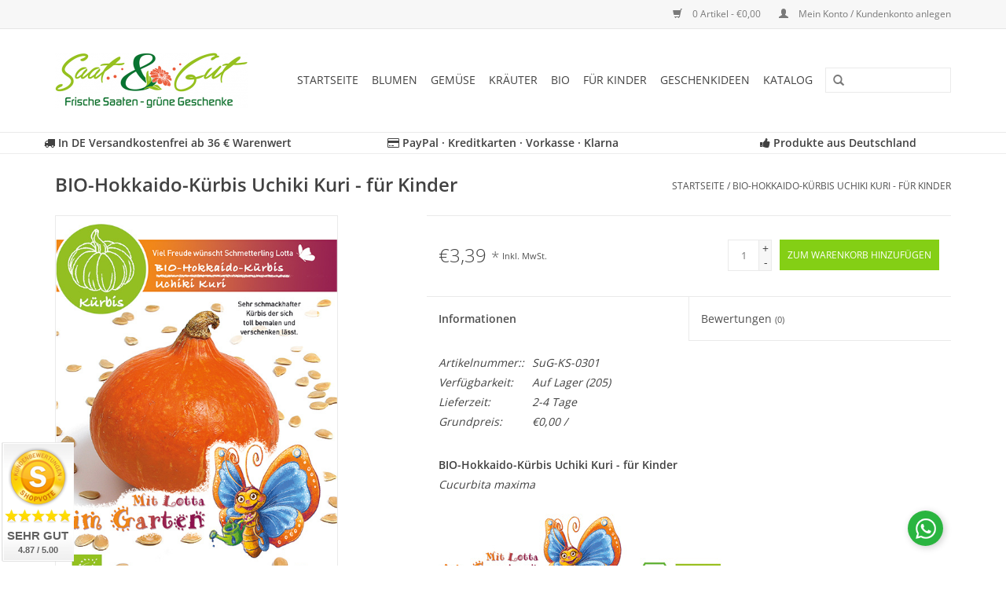

--- FILE ---
content_type: text/html;charset=utf-8
request_url: https://www.saat-und-gut.de/bio-hokkaido-kuerbis-uchiki-kuri-fuer-kinder.html
body_size: 19182
content:
<!DOCTYPE html>
<html lang="de">
  <head>
    <meta charset="utf-8"/>
<!-- [START] 'blocks/head.rain' -->
<!--

  (c) 2008-2026 Lightspeed Netherlands B.V.
  http://www.lightspeedhq.com
  Generated: 03-02-2026 @ 07:41:16

-->
<link rel="canonical" href="https://www.saat-und-gut.de/bio-hokkaido-kuerbis-uchiki-kuri-fuer-kinder.html"/>
<link rel="alternate" href="https://www.saat-und-gut.de/index.rss" type="application/rss+xml" title="Neue Produkte"/>
<meta name="robots" content="noodp,noydir"/>
<meta name="google-site-verification" content="Blumensamen"/>
<meta name="google-site-verification" content="Kräutersamen"/>
<meta name="google-site-verification" content="Gemüsesamen"/>
<meta name="google-site-verification" content="Saatgut"/>
<meta name="google-site-verification" content="Sämereien"/>
<meta name="google-site-verification" content="BIO"/>
<meta name="google-site-verification" content="BIO Saatgut"/>
<meta name="google-site-verification" content="BIO Sämereien"/>
<meta name="google-site-verification" content="Samen"/>
<meta name="google-site-verification" content="ökologische Geschenke"/>
<meta name="google-site-verification" content="Geschenke für Kinder"/>
<meta name="google-site-verification" content="Garten"/>
<meta name="google-site-verification" content="Gärtnern"/>
<meta name="google-site-verification" content="Pflanzen"/>
<meta name="google-site-verification" content="Blumen"/>
<meta name="google-site-verification" content="Gemüse"/>
<meta name="google-site-verification" content="Kräuter"/>
<meta property="og:url" content="https://www.saat-und-gut.de/bio-hokkaido-kuerbis-uchiki-kuri-fuer-kinder.html?source=facebook"/>
<meta property="og:site_name" content="Saat &amp; Gut"/>
<meta property="og:title" content="BIO-Hokkaido-Kürbis Uchiki Kuri - für Kinder"/>
<meta property="og:description" content="Kinderleicht! Lotta&#039;s Gemüse Saatgut Sorten für den Nachwuchs. Beliebtester Speisekürbis. Sein Geschmack ist vorzüglich und er kann mit seiner Schale..."/>
<meta property="og:image" content="https://cdn.webshopapp.com/shops/119308/files/319317521/saat-gut-bio-hokkaido-kuerbis-uchiki-kuri-fuer-kin.jpg"/>
<script>

    window.dataLayer = window.dataLayer || [];
    function gtag(){dataLayer.push(arguments);}
    gtag('js', new Date());

    gtag('config', 'AW-867130653', {'allow_enhanced_conversions':true});

</script>
<script src="https://www.googletagmanager.com/gtag/js?id=AW-867130653"></script>
<script>
(function(w,d,s,l,i){w[l]=w[l]||[];w[l].push({'gtm.start':
new Date().getTime(),event:'gtm.js'});var f=d.getElementsByTagName(s)[0],
j=d.createElement(s),dl=l!='dataLayer'?'&l='+l:'';j.async=true;j.src=
'https://www.googletagmanager.com/gtm.js?id='+i+dl;f.parentNode.insertBefore(j,f);
})(window,document,'script','dataLayer','GTM-KZ9WMLQ');
</script>
<script>
  const dfLayerOptions = {
        installationId: '4f0d406a-8c46-4667-911a-590b26acea07',
        zone: 'eu1'
    };

    

    (function (l, a, y, e, r, s) {
        r = l.createElement(a); r.onload = e; r.async = 1; r.src = y;
        s = l.getElementsByTagName(a)[0]; s.parentNode.insertBefore(r, s);
    })(document, 'script', 'https://cdn.doofinder.com/livelayer/1/js/loader.min.js', function () {
        doofinderLoader.load(dfLayerOptions);
    });
</script>
<!--[if lt IE 9]>
<script src="https://cdn.webshopapp.com/assets/html5shiv.js?2025-02-20"></script>
<![endif]-->
<!-- [END] 'blocks/head.rain' -->
    <title>BIO-Hokkaido-Kürbis Uchiki Kuri - für Kinder - Saat &amp; Gut</title>
    <meta name="description" content="Kinderleicht! Lotta&#039;s Gemüse Saatgut Sorten für den Nachwuchs. Beliebtester Speisekürbis. Sein Geschmack ist vorzüglich und er kann mit seiner Schale..." />
    <meta name="keywords" content="Kinder, Gemüse, Kürbis, Saatgut, BIO" />
    <meta http-equiv="X-UA-Compatible" content="IE=edge,chrome=1">
    <meta name="viewport" content="width=device-width, initial-scale=1.0">
    <meta name="apple-mobile-web-app-capable" content="yes">
    <meta name="apple-mobile-web-app-status-bar-style" content="black">
    <meta property="fb:app_id" content="966242223397117"/>
    <meta name="google-site-verification" content="zp20n8dm6ZqOoVzjhNkF2stwrJPeKJcBD-7X69NMBTA" />
    <meta name="google-site-verification" content="-Uyb-68OKJwN3nSma_GZwhG7CpYSnRXWGUgn7w9zbOw" />
    <meta name="p:domain_verify" content="63630e0b79c64228a3474bda9fa4f637"/>


    <link rel="shortcut icon" href="https://cdn.webshopapp.com/shops/119308/themes/92834/assets/favicon.ico?20260112173559" type="image/x-icon" />
        <link rel="stylesheet" href="https://cdn.webshopapp.com/shops/119308/themes/92834/assets/fonts.css?2026011217383620200724110111" />
    <link rel="shortcut icon" href="https://cdn.webshopapp.com/shops/119308/themes/92834/assets/favicon.ico?20260112173559" type="image/x-icon" />
    <link rel="stylesheet" href="https://cdn.webshopapp.com/shops/119308/themes/92834/assets/bootstrap.css?2026011217383620200724110111" />
    <link rel="stylesheet" href="https://maxcdn.bootstrapcdn.com/font-awesome/4.7.0/css/font-awesome.min.css" />
    <link rel="stylesheet" href="https://cdn.webshopapp.com/shops/119308/themes/92834/assets/style.css?2026011217383620200724110111" />
    <link rel="stylesheet" href="https://cdn.webshopapp.com/shops/119308/themes/92834/assets/settings.css?2026011217383620200724110111" />
    <link rel="stylesheet" href="https://cdn.webshopapp.com/assets/gui-2-0.css?2025-02-20" />
    <link rel="stylesheet" href="https://cdn.webshopapp.com/assets/gui-responsive-2-0.css?2025-02-20" />
    <link rel="stylesheet" href="https://cdn.webshopapp.com/shops/119308/themes/92834/assets/custom.css?2026011217383620200724110111" />
    
    <script src="https://cdn.webshopapp.com/assets/jquery-1-9-1.js?2025-02-20"></script>
    <script src="https://cdn.webshopapp.com/assets/jquery-ui-1-10-1.js?2025-02-20"></script>
   
    <script type="text/javascript" src="https://cdn.webshopapp.com/shops/119308/themes/92834/assets/global.js?2026011217383620200724110111"></script>

    <script type="text/javascript" src="https://cdn.webshopapp.com/shops/119308/themes/92834/assets/jcarousel.js?2026011217383620200724110111"></script>
    <script type="text/javascript" src="https://cdn.webshopapp.com/assets/gui.js?2025-02-20"></script>
    <script type="text/javascript" src="https://cdn.webshopapp.com/assets/gui-responsive-2-0.js?2025-02-20"></script>
        
    <!--[if lt IE 9]>
    <link rel="stylesheet" href="https://cdn.webshopapp.com/shops/119308/themes/92834/assets/style-ie.css?2026011217383620200724110111" />
    <![endif]-->
    
    <!-- Beginn FAQ Schema Script --> 
        <!-- End FAQ Schema Script --> 
    
    <script>(function(t,e){window.lion=e;var n,i=t.getElementsByTagName("script")[0];n=t.createElement("script"),n.type="text/javascript",n.async=!0,n.src="//dg1f2pfrgjxdq.cloudfront.net/libs/ll.sdk-1.1.js",i.parentNode.insertBefore(n,i),e.init=function(n){function i(t,e){var n=e.split(".");2===n.length&&(t=t[n[0]],e=n[1]),t[e]=function(){t.push([e].concat(Array.prototype.slice.call(arguments,0)))}}var r,o=t.getElementsByTagName("script")[0];r=t.createElement("script"),r.type="text/javascript",r.async=!0,r.src="//platform.loyaltylion.com/sdk/configuration/"+n+".js",o.parentNode.insertBefore(r,o),e.ui=e.ui||[];for(var a="_push configure track_pageview identify_customer auth_customer identify_product on off setCartState ui.refresh".split(" "),c=0;a.length>c;c++)i(e,a[c]);e._token=n}})(document,window.lion||[]);
lion.init('59831957e3c9978269e3066727140e28');
lion.configure({ platform: 'seoshop' });
</script>  </head>
  <body>  
    <header>
      <div class="topnav">
        <div class="container">
                    <div class="right">
            <a href="https://www.saat-und-gut.de/cart/" title="Ihr Warenkorb" class="cart"> 
              <span class="glyphicon glyphicon-shopping-cart"></span>
              0 Artikel - €0,00
            </a>
            <a href="https://www.saat-und-gut.de/account/" title="Mein Konto" class="my-account">
              <span class="glyphicon glyphicon-user"></span>
                            Mein Konto / Kundenkonto anlegen
                          </a>
          </div>
        </div>
      </div>
      <div class="navigation container">
        <div class="align">
          <ul class="burger">
            <img src="https://cdn.webshopapp.com/shops/119308/themes/92834/assets/hamburger.png?2026011217383620200724110111" width="32" height="32" alt="Menu">
          </ul>
          <div class="vertical logo">
            <a href="https://www.saat-und-gut.de/" title="Frische Saaten und grüne Geschenke">
              <img src="https://cdn.webshopapp.com/shops/119308/themes/92834/assets/logo.png?20260112173559" alt="Frische Saaten und grüne Geschenke" />
            </a>
          </div>
          <nav class="nonbounce desktop vertical">
            <form action="https://www.saat-und-gut.de/search/" method="get" id="formSearch">
              <input type="text" name="q" autocomplete="off"  value=""/>
              <span onclick="$('#formSearch').submit();" title="Suchen" class="glyphicon glyphicon-search"></span>
            </form>            
            <ul>
              <li class="item home ">
                <a class="itemLink" href="https://www.saat-und-gut.de/">Startseite</a>
              </li>
                            <li class="item sub">
                <a class="itemLink" href="https://www.saat-und-gut.de/blumen/" title="Blumen">Blumen</a>
                                <span class="glyphicon glyphicon-play"></span>
                <ul class="subnav">
                                    <li class="subitem">
                    <a class="subitemLink" href="https://www.saat-und-gut.de/blumen/alte-sorten/" title="Alte Sorten">Alte Sorten</a>
                                        <ul class="subnav">
                                            <li class="subitem">
                        <a class="subitemLink" href="https://www.saat-und-gut.de/blumen/alte-sorten/blumenmischungen/" title="Blumenmischungen">Blumenmischungen</a>
                      </li>
                                            <li class="subitem">
                        <a class="subitemLink" href="https://www.saat-und-gut.de/blumen/alte-sorten/adonisroeschen/" title="Adonisröschen">Adonisröschen</a>
                      </li>
                                            <li class="subitem">
                        <a class="subitemLink" href="https://www.saat-und-gut.de/blumen/alte-sorten/akelei/" title="Akelei">Akelei</a>
                      </li>
                                            <li class="subitem">
                        <a class="subitemLink" href="https://www.saat-und-gut.de/blumen/alte-sorten/astern/" title="Astern">Astern</a>
                      </li>
                                            <li class="subitem">
                        <a class="subitemLink" href="https://www.saat-und-gut.de/blumen/alte-sorten/dahlien/" title="Dahlien">Dahlien</a>
                      </li>
                                            <li class="subitem">
                        <a class="subitemLink" href="https://www.saat-und-gut.de/blumen/alte-sorten/disteln/" title="Disteln">Disteln</a>
                      </li>
                                            <li class="subitem">
                        <a class="subitemLink" href="https://www.saat-und-gut.de/blumen/alte-sorten/dotterlack/" title="Dotterlack">Dotterlack</a>
                      </li>
                                            <li class="subitem">
                        <a class="subitemLink" href="https://www.saat-und-gut.de/blumen/alte-sorten/eisenkraut/" title="Eisenkraut">Eisenkraut</a>
                      </li>
                                            <li class="subitem">
                        <a class="subitemLink" href="https://www.saat-und-gut.de/blumen/alte-sorten/fuchsschwanz/" title="Fuchsschwanz">Fuchsschwanz</a>
                      </li>
                                            <li class="subitem">
                        <a class="subitemLink" href="https://www.saat-und-gut.de/blumen/alte-sorten/glockenblumen/" title="Glockenblumen">Glockenblumen</a>
                      </li>
                                            <li class="subitem">
                        <a class="subitemLink" href="https://www.saat-und-gut.de/blumen/alte-sorten/goldlack/" title="Goldlack">Goldlack</a>
                      </li>
                                            <li class="subitem">
                        <a class="subitemLink" href="https://www.saat-und-gut.de/blumen/alte-sorten/himmelsleiter/" title="Himmelsleiter">Himmelsleiter</a>
                      </li>
                                            <li class="subitem">
                        <a class="subitemLink" href="https://www.saat-und-gut.de/blumen/alte-sorten/kapuzinerkresse/" title="Kapuzinerkresse">Kapuzinerkresse</a>
                      </li>
                                            <li class="subitem">
                        <a class="subitemLink" href="https://www.saat-und-gut.de/blumen/alte-sorten/katzenminze/" title="Katzenminze">Katzenminze</a>
                      </li>
                                            <li class="subitem">
                        <a class="subitemLink" href="https://www.saat-und-gut.de/blumen/alte-sorten/koenigskerzen/" title="Königskerzen">Königskerzen</a>
                      </li>
                                            <li class="subitem">
                        <a class="subitemLink" href="https://www.saat-und-gut.de/blumen/alte-sorten/kornblumen/" title="Kornblumen">Kornblumen</a>
                      </li>
                                            <li class="subitem">
                        <a class="subitemLink" href="https://www.saat-und-gut.de/blumen/alte-sorten/lavendel/" title="Lavendel">Lavendel</a>
                      </li>
                                            <li class="subitem">
                        <a class="subitemLink" href="https://www.saat-und-gut.de/blumen/alte-sorten/lein/" title="Lein">Lein</a>
                      </li>
                                            <li class="subitem">
                        <a class="subitemLink" href="https://www.saat-und-gut.de/blumen/alte-sorten/loewenmaul/" title="Löwenmaul">Löwenmaul</a>
                      </li>
                                            <li class="subitem">
                        <a class="subitemLink" href="https://www.saat-und-gut.de/blumen/alte-sorten/malven/" title="Malven">Malven</a>
                      </li>
                                            <li class="subitem">
                        <a class="subitemLink" href="https://www.saat-und-gut.de/blumen/alte-sorten/margeriten/" title="Margeriten">Margeriten</a>
                      </li>
                                            <li class="subitem">
                        <a class="subitemLink" href="https://www.saat-und-gut.de/blumen/alte-sorten/maedchenaugen/" title="Mädchenaugen">Mädchenaugen</a>
                      </li>
                                            <li class="subitem">
                        <a class="subitemLink" href="https://www.saat-und-gut.de/blumen/alte-sorten/mexikanische-sonnenblume/" title="Mexikanische Sonnenblume">Mexikanische Sonnenblume</a>
                      </li>
                                            <li class="subitem">
                        <a class="subitemLink" href="https://www.saat-und-gut.de/blumen/alte-sorten/mohn/" title="Mohn">Mohn</a>
                      </li>
                                            <li class="subitem">
                        <a class="subitemLink" href="https://www.saat-und-gut.de/blumen/alte-sorten/nachtviolen/" title="Nachtviolen">Nachtviolen</a>
                      </li>
                                            <li class="subitem">
                        <a class="subitemLink" href="https://www.saat-und-gut.de/blumen/alte-sorten/nelken/" title="Nelken">Nelken</a>
                      </li>
                                            <li class="subitem">
                        <a class="subitemLink" href="https://www.saat-und-gut.de/blumen/alte-sorten/papierblumen/" title="Papierblumen">Papierblumen</a>
                      </li>
                                            <li class="subitem">
                        <a class="subitemLink" href="https://www.saat-und-gut.de/blumen/alte-sorten/phacelia-bienenfreund/" title="Phacelia/Bienenfreund">Phacelia/Bienenfreund</a>
                      </li>
                                            <li class="subitem">
                        <a class="subitemLink" href="https://www.saat-und-gut.de/blumen/alte-sorten/portulakroeschen/" title="Portulakröschen">Portulakröschen</a>
                      </li>
                                            <li class="subitem">
                        <a class="subitemLink" href="https://www.saat-und-gut.de/blumen/alte-sorten/reseda/" title="Reseda">Reseda</a>
                      </li>
                                            <li class="subitem">
                        <a class="subitemLink" href="https://www.saat-und-gut.de/blumen/alte-sorten/ringelblumen/" title="Ringelblumen">Ringelblumen</a>
                      </li>
                                            <li class="subitem">
                        <a class="subitemLink" href="https://www.saat-und-gut.de/blumen/alte-sorten/rittersporn/" title="Rittersporn">Rittersporn</a>
                      </li>
                                            <li class="subitem">
                        <a class="subitemLink" href="https://www.saat-und-gut.de/blumen/alte-sorten/rosengewaechse/" title="Rosengewächse">Rosengewächse</a>
                      </li>
                                            <li class="subitem">
                        <a class="subitemLink" href="https://www.saat-und-gut.de/blumen/alte-sorten/salbei/" title="Salbei">Salbei</a>
                      </li>
                                            <li class="subitem">
                        <a class="subitemLink" href="https://www.saat-und-gut.de/blumen/alte-sorten/schleierkraut/" title="Schleierkraut">Schleierkraut</a>
                      </li>
                                            <li class="subitem">
                        <a class="subitemLink" href="https://www.saat-und-gut.de/blumen/alte-sorten/schmuckkoerbchen/" title="Schmuckkörbchen">Schmuckkörbchen</a>
                      </li>
                                            <li class="subitem">
                        <a class="subitemLink" href="https://www.saat-und-gut.de/blumen/alte-sorten/schwarzkuemmel/" title="Schwarzkümmel">Schwarzkümmel</a>
                      </li>
                                            <li class="subitem">
                        <a class="subitemLink" href="https://www.saat-und-gut.de/blumen/alte-sorten/sommerazalee/" title="Sommerazalee">Sommerazalee</a>
                      </li>
                                            <li class="subitem">
                        <a class="subitemLink" href="https://www.saat-und-gut.de/blumen/alte-sorten/sonnenblumen/" title="Sonnenblumen">Sonnenblumen</a>
                      </li>
                                            <li class="subitem">
                        <a class="subitemLink" href="https://www.saat-und-gut.de/blumen/alte-sorten/sonnenhuete/" title="Sonnenhüte">Sonnenhüte</a>
                      </li>
                                            <li class="subitem">
                        <a class="subitemLink" href="https://www.saat-und-gut.de/blumen/alte-sorten/speisechrysanthemen/" title="Speisechrysanthemen">Speisechrysanthemen</a>
                      </li>
                                            <li class="subitem">
                        <a class="subitemLink" href="https://www.saat-und-gut.de/blumen/alte-sorten/spinnenblumen/" title="Spinnenblumen">Spinnenblumen</a>
                      </li>
                                            <li class="subitem">
                        <a class="subitemLink" href="https://www.saat-und-gut.de/blumen/alte-sorten/strohblumen/" title="Strohblumen">Strohblumen</a>
                      </li>
                                            <li class="subitem">
                        <a class="subitemLink" href="https://www.saat-und-gut.de/blumen/alte-sorten/studentenblumen-tagetes/" title="Studentenblumen/Tagetes">Studentenblumen/Tagetes</a>
                      </li>
                                            <li class="subitem">
                        <a class="subitemLink" href="https://www.saat-und-gut.de/blumen/alte-sorten/trichterwinden/" title="Trichterwinden">Trichterwinden</a>
                      </li>
                                            <li class="subitem">
                        <a class="subitemLink" href="https://www.saat-und-gut.de/blumen/alte-sorten/vergissmeinnicht/" title="Vergissmeinnicht">Vergissmeinnicht</a>
                      </li>
                                            <li class="subitem">
                        <a class="subitemLink" href="https://www.saat-und-gut.de/blumen/alte-sorten/waldmeister/" title="Waldmeister">Waldmeister</a>
                      </li>
                                            <li class="subitem">
                        <a class="subitemLink" href="https://www.saat-und-gut.de/blumen/alte-sorten/wegerichgewaechse/" title="Wegerichgewächse">Wegerichgewächse</a>
                      </li>
                                            <li class="subitem">
                        <a class="subitemLink" href="https://www.saat-und-gut.de/blumen/alte-sorten/wunderblumen/" title="Wunderblumen">Wunderblumen</a>
                      </li>
                                            <li class="subitem">
                        <a class="subitemLink" href="https://www.saat-und-gut.de/blumen/alte-sorten/zinnien/" title="Zinnien">Zinnien</a>
                      </li>
                                          </ul>
                                      </li>
                                    <li class="subitem">
                    <a class="subitemLink" href="https://www.saat-und-gut.de/blumen/bienen-glueck/" title="Bienen-Glück">Bienen-Glück</a>
                                        <ul class="subnav">
                                            <li class="subitem">
                        <a class="subitemLink" href="https://www.saat-und-gut.de/blumen/bienen-glueck/bio-sonnenblumen/" title="BIO-Sonnenblumen">BIO-Sonnenblumen</a>
                      </li>
                                          </ul>
                                      </li>
                                    <li class="subitem">
                    <a class="subitemLink" href="https://www.saat-und-gut.de/blumen/blumenmischungen/" title="Blumenmischungen">Blumenmischungen</a>
                                        <ul class="subnav">
                                            <li class="subitem">
                        <a class="subitemLink" href="https://www.saat-und-gut.de/blumen/blumenmischungen/bauerngarten/" title="Bauerngarten">Bauerngarten</a>
                      </li>
                                            <li class="subitem">
                        <a class="subitemLink" href="https://www.saat-und-gut.de/blumen/blumenmischungen/essbare-blueten/" title="Essbare Blüten">Essbare Blüten</a>
                      </li>
                                            <li class="subitem">
                        <a class="subitemLink" href="https://www.saat-und-gut.de/blumen/blumenmischungen/farbgarten/" title="Farbgarten">Farbgarten</a>
                      </li>
                                            <li class="subitem">
                        <a class="subitemLink" href="https://www.saat-und-gut.de/blumen/blumenmischungen/insektenweide/" title="Insektenweide">Insektenweide</a>
                      </li>
                                            <li class="subitem">
                        <a class="subitemLink" href="https://www.saat-und-gut.de/blumen/blumenmischungen/kraeuterwiese/" title="Kräuterwiese">Kräuterwiese</a>
                      </li>
                                            <li class="subitem">
                        <a class="subitemLink" href="https://www.saat-und-gut.de/blumen/blumenmischungen/kornfeldwiese/" title="Kornfeldwiese">Kornfeldwiese</a>
                      </li>
                                            <li class="subitem">
                        <a class="subitemLink" href="https://www.saat-und-gut.de/blumen/blumenmischungen/mediterran/" title="Mediterran">Mediterran</a>
                      </li>
                                            <li class="subitem">
                        <a class="subitemLink" href="https://www.saat-und-gut.de/blumen/blumenmischungen/moessinger-sommer/" title="Mössinger Sommer">Mössinger Sommer</a>
                      </li>
                                            <li class="subitem">
                        <a class="subitemLink" href="https://www.saat-und-gut.de/blumen/blumenmischungen/reichenauer/" title="Reichenauer">Reichenauer</a>
                      </li>
                                            <li class="subitem">
                        <a class="subitemLink" href="https://www.saat-und-gut.de/blumen/blumenmischungen/rommelsbacher/" title="Rommelsbacher">Rommelsbacher</a>
                      </li>
                                            <li class="subitem">
                        <a class="subitemLink" href="https://www.saat-und-gut.de/blumen/blumenmischungen/schlingpflanzen/" title="Schlingpflanzen">Schlingpflanzen</a>
                      </li>
                                            <li class="subitem">
                        <a class="subitemLink" href="https://www.saat-und-gut.de/blumen/blumenmischungen/sommerwiese/" title="Sommerwiese">Sommerwiese</a>
                      </li>
                                            <li class="subitem">
                        <a class="subitemLink" href="https://www.saat-und-gut.de/blumen/blumenmischungen/traumgarten/" title="Traumgarten">Traumgarten</a>
                      </li>
                                            <li class="subitem">
                        <a class="subitemLink" href="https://www.saat-und-gut.de/blumen/blumenmischungen/vogelweide/" title="Vogelweide">Vogelweide</a>
                      </li>
                                          </ul>
                                      </li>
                                    <li class="subitem">
                    <a class="subitemLink" href="https://www.saat-und-gut.de/blumen/blumensamen/" title="Blumensamen">Blumensamen</a>
                                        <ul class="subnav">
                                            <li class="subitem">
                        <a class="subitemLink" href="https://www.saat-und-gut.de/blumen/blumensamen/blumen-allerlei/" title="Blumen-Allerlei">Blumen-Allerlei</a>
                      </li>
                                            <li class="subitem">
                        <a class="subitemLink" href="https://www.saat-und-gut.de/blumen/blumensamen/adonisroeschen/" title="Adonisröschen">Adonisröschen</a>
                      </li>
                                            <li class="subitem">
                        <a class="subitemLink" href="https://www.saat-und-gut.de/blumen/blumensamen/akelei/" title="Akelei">Akelei</a>
                      </li>
                                            <li class="subitem">
                        <a class="subitemLink" href="https://www.saat-und-gut.de/blumen/blumensamen/astern/" title="Astern">Astern</a>
                      </li>
                                            <li class="subitem">
                        <a class="subitemLink" href="https://www.saat-und-gut.de/blumen/blumensamen/balsamine/" title="Balsamine">Balsamine</a>
                      </li>
                                            <li class="subitem">
                        <a class="subitemLink" href="https://www.saat-und-gut.de/blumen/blumensamen/begonien/" title="Begonien">Begonien</a>
                      </li>
                                            <li class="subitem">
                        <a class="subitemLink" href="https://www.saat-und-gut.de/blumen/blumensamen/blaukissen/" title="Blaukissen">Blaukissen</a>
                      </li>
                                            <li class="subitem">
                        <a class="subitemLink" href="https://www.saat-und-gut.de/blumen/blumensamen/dahlien/" title="Dahlien">Dahlien</a>
                      </li>
                                            <li class="subitem">
                        <a class="subitemLink" href="https://www.saat-und-gut.de/blumen/blumensamen/disteln/" title="Disteln">Disteln</a>
                      </li>
                                            <li class="subitem">
                        <a class="subitemLink" href="https://www.saat-und-gut.de/blumen/blumensamen/eisenhut/" title="Eisenhut">Eisenhut</a>
                      </li>
                                            <li class="subitem">
                        <a class="subitemLink" href="https://www.saat-und-gut.de/blumen/blumensamen/eisenkraut/" title="Eisenkraut ">Eisenkraut </a>
                      </li>
                                            <li class="subitem">
                        <a class="subitemLink" href="https://www.saat-und-gut.de/blumen/blumensamen/frauenmantel/" title="Frauenmantel">Frauenmantel</a>
                      </li>
                                            <li class="subitem">
                        <a class="subitemLink" href="https://www.saat-und-gut.de/blumen/blumensamen/fuchsschwanz/" title="Fuchsschwanz">Fuchsschwanz</a>
                      </li>
                                            <li class="subitem">
                        <a class="subitemLink" href="https://www.saat-und-gut.de/blumen/blumensamen/gaensebluemchen/" title="Gänseblümchen">Gänseblümchen</a>
                      </li>
                                            <li class="subitem">
                        <a class="subitemLink" href="https://www.saat-und-gut.de/blumen/blumensamen/gaensekresse/" title="Gänsekresse">Gänsekresse</a>
                      </li>
                                            <li class="subitem">
                        <a class="subitemLink" href="https://www.saat-und-gut.de/blumen/blumensamen/geranien/" title="Geranien">Geranien</a>
                      </li>
                                            <li class="subitem">
                        <a class="subitemLink" href="https://www.saat-und-gut.de/blumen/blumensamen/glockenblumen/" title="Glockenblumen">Glockenblumen</a>
                      </li>
                                            <li class="subitem">
                        <a class="subitemLink" href="https://www.saat-und-gut.de/blumen/blumensamen/goldlack/" title="Goldlack">Goldlack</a>
                      </li>
                                            <li class="subitem">
                        <a class="subitemLink" href="https://www.saat-und-gut.de/blumen/blumensamen/graeser/" title="Gräser">Gräser</a>
                      </li>
                                            <li class="subitem">
                        <a class="subitemLink" href="https://www.saat-und-gut.de/blumen/blumensamen/himmelsleiter/" title="Himmelsleiter">Himmelsleiter</a>
                      </li>
                                            <li class="subitem">
                        <a class="subitemLink" href="https://www.saat-und-gut.de/blumen/blumensamen/kamille/" title="Kamille">Kamille</a>
                      </li>
                                            <li class="subitem">
                        <a class="subitemLink" href="https://www.saat-und-gut.de/blumen/blumensamen/kapuzinerkresse/" title="Kapuzinerkresse">Kapuzinerkresse</a>
                      </li>
                                            <li class="subitem">
                        <a class="subitemLink" href="https://www.saat-und-gut.de/blumen/blumensamen/katzenminze/" title="Katzenminze">Katzenminze</a>
                      </li>
                                            <li class="subitem">
                        <a class="subitemLink" href="https://www.saat-und-gut.de/blumen/blumensamen/kornblumen/" title="Kornblumen ">Kornblumen </a>
                      </li>
                                            <li class="subitem">
                        <a class="subitemLink" href="https://www.saat-und-gut.de/blumen/blumensamen/leberbalsam-blausternchen/" title="Leberbalsam/Blausternchen">Leberbalsam/Blausternchen</a>
                      </li>
                                            <li class="subitem">
                        <a class="subitemLink" href="https://www.saat-und-gut.de/blumen/blumensamen/lein/" title="Lein">Lein</a>
                      </li>
                                            <li class="subitem">
                        <a class="subitemLink" href="https://www.saat-und-gut.de/blumen/blumensamen/lobelien/" title="Lobelien">Lobelien</a>
                      </li>
                                            <li class="subitem">
                        <a class="subitemLink" href="https://www.saat-und-gut.de/blumen/blumensamen/loewenmaul/" title="Löwenmaul">Löwenmaul</a>
                      </li>
                                            <li class="subitem">
                        <a class="subitemLink" href="https://www.saat-und-gut.de/blumen/blumensamen/lupinen/" title="Lupinen">Lupinen</a>
                      </li>
                                            <li class="subitem">
                        <a class="subitemLink" href="https://www.saat-und-gut.de/blumen/blumensamen/malven/" title="Malven">Malven</a>
                      </li>
                                            <li class="subitem">
                        <a class="subitemLink" href="https://www.saat-und-gut.de/blumen/blumensamen/margeriten/" title="Margeriten">Margeriten</a>
                      </li>
                                            <li class="subitem">
                        <a class="subitemLink" href="https://www.saat-und-gut.de/blumen/blumensamen/maedchenaugen/" title="Mädchenaugen">Mädchenaugen</a>
                      </li>
                                            <li class="subitem">
                        <a class="subitemLink" href="https://www.saat-und-gut.de/blumen/blumensamen/mohn/" title="Mohn">Mohn</a>
                      </li>
                                            <li class="subitem">
                        <a class="subitemLink" href="https://www.saat-und-gut.de/blumen/blumensamen/nachtviolen/" title="Nachtviolen">Nachtviolen</a>
                      </li>
                                            <li class="subitem">
                        <a class="subitemLink" href="https://www.saat-und-gut.de/blumen/blumensamen/nelken/" title="Nelken">Nelken</a>
                      </li>
                                            <li class="subitem">
                        <a class="subitemLink" href="https://www.saat-und-gut.de/blumen/blumensamen/papierblumen/" title="Papierblumen">Papierblumen</a>
                      </li>
                                            <li class="subitem">
                        <a class="subitemLink" href="https://www.saat-und-gut.de/blumen/blumensamen/petunien/" title="Petunien">Petunien</a>
                      </li>
                                            <li class="subitem">
                        <a class="subitemLink" href="https://www.saat-und-gut.de/blumen/blumensamen/phlox/" title="Phlox">Phlox</a>
                      </li>
                                            <li class="subitem">
                        <a class="subitemLink" href="https://www.saat-und-gut.de/blumen/blumensamen/portulakroeschen/" title="Portulakröschen">Portulakröschen</a>
                      </li>
                                            <li class="subitem">
                        <a class="subitemLink" href="https://www.saat-und-gut.de/blumen/blumensamen/primeln/" title="Primeln">Primeln</a>
                      </li>
                                            <li class="subitem">
                        <a class="subitemLink" href="https://www.saat-und-gut.de/blumen/blumensamen/reseda/" title="Reseda">Reseda</a>
                      </li>
                                            <li class="subitem">
                        <a class="subitemLink" href="https://www.saat-und-gut.de/blumen/blumensamen/ringelblumen/" title="Ringelblumen">Ringelblumen</a>
                      </li>
                                            <li class="subitem">
                        <a class="subitemLink" href="https://www.saat-und-gut.de/blumen/blumensamen/rosengewaechse/" title="Rosengewächse">Rosengewächse</a>
                      </li>
                                            <li class="subitem">
                        <a class="subitemLink" href="https://www.saat-und-gut.de/blumen/blumensamen/rittersporn/" title="Rittersporn">Rittersporn</a>
                      </li>
                                            <li class="subitem">
                        <a class="subitemLink" href="https://www.saat-und-gut.de/blumen/blumensamen/salbei/" title="Salbei">Salbei</a>
                      </li>
                                            <li class="subitem">
                        <a class="subitemLink" href="https://www.saat-und-gut.de/blumen/blumensamen/schafgarben/" title="Schafgarben">Schafgarben</a>
                      </li>
                                            <li class="subitem">
                        <a class="subitemLink" href="https://www.saat-und-gut.de/blumen/blumensamen/sonnenblumen/" title="Sonnenblumen">Sonnenblumen</a>
                      </li>
                                            <li class="subitem">
                        <a class="subitemLink" href="https://www.saat-und-gut.de/blumen/blumensamen/schleierkraut/" title="Schleierkraut">Schleierkraut</a>
                      </li>
                                            <li class="subitem">
                        <a class="subitemLink" href="https://www.saat-und-gut.de/blumen/blumensamen/schmuckkoerbchen/" title="Schmuckkörbchen">Schmuckkörbchen</a>
                      </li>
                                            <li class="subitem">
                        <a class="subitemLink" href="https://www.saat-und-gut.de/blumen/blumensamen/sonnenhuete/" title="Sonnenhüte">Sonnenhüte</a>
                      </li>
                                            <li class="subitem">
                        <a class="subitemLink" href="https://www.saat-und-gut.de/blumen/blumensamen/sommerazalee/" title="Sommerazalee">Sommerazalee</a>
                      </li>
                                            <li class="subitem">
                        <a class="subitemLink" href="https://www.saat-und-gut.de/blumen/blumensamen/spinnenblumen/" title="Spinnenblumen">Spinnenblumen</a>
                      </li>
                                            <li class="subitem">
                        <a class="subitemLink" href="https://www.saat-und-gut.de/blumen/blumensamen/speisechrysanthemen/" title="Speisechrysanthemen">Speisechrysanthemen</a>
                      </li>
                                            <li class="subitem">
                        <a class="subitemLink" href="https://www.saat-und-gut.de/blumen/blumensamen/staticien/" title="Staticien ">Staticien </a>
                      </li>
                                            <li class="subitem">
                        <a class="subitemLink" href="https://www.saat-und-gut.de/blumen/blumensamen/steinkraeuter/" title="Steinkräuter">Steinkräuter</a>
                      </li>
                                            <li class="subitem">
                        <a class="subitemLink" href="https://www.saat-und-gut.de/blumen/blumensamen/stockrosen-malven/" title="Stockrosen/Malven">Stockrosen/Malven</a>
                      </li>
                                            <li class="subitem">
                        <a class="subitemLink" href="https://www.saat-und-gut.de/blumen/blumensamen/studentenblumen-tagetes/" title="Studentenblumen/Tagetes">Studentenblumen/Tagetes</a>
                      </li>
                                            <li class="subitem">
                        <a class="subitemLink" href="https://www.saat-und-gut.de/blumen/blumensamen/trichterwinden/" title="Trichterwinden ">Trichterwinden </a>
                      </li>
                                            <li class="subitem">
                        <a class="subitemLink" href="https://www.saat-und-gut.de/blumen/blumensamen/veilchen/" title="Veilchen">Veilchen</a>
                      </li>
                                            <li class="subitem">
                        <a class="subitemLink" href="https://www.saat-und-gut.de/blumen/blumensamen/vergissmeinnicht/" title="Vergissmeinnicht">Vergissmeinnicht</a>
                      </li>
                                            <li class="subitem">
                        <a class="subitemLink" href="https://www.saat-und-gut.de/blumen/blumensamen/wegerichgewaechse/" title="Wegerichgewächse">Wegerichgewächse</a>
                      </li>
                                            <li class="subitem">
                        <a class="subitemLink" href="https://www.saat-und-gut.de/blumen/blumensamen/wicken/" title="Wicken">Wicken</a>
                      </li>
                                            <li class="subitem">
                        <a class="subitemLink" href="https://www.saat-und-gut.de/blumen/blumensamen/wunderblumen/" title="Wunderblumen">Wunderblumen</a>
                      </li>
                                            <li class="subitem">
                        <a class="subitemLink" href="https://www.saat-und-gut.de/blumen/blumensamen/zinnien/" title="Zinnien">Zinnien</a>
                      </li>
                                          </ul>
                                      </li>
                                    <li class="subitem">
                    <a class="subitemLink" href="https://www.saat-und-gut.de/blumen/saatbaender-scheiben-teppiche/" title="Saatbänder/-scheiben/-teppiche">Saatbänder/-scheiben/-teppiche</a>
                                        <ul class="subnav">
                                            <li class="subitem">
                        <a class="subitemLink" href="https://www.saat-und-gut.de/blumen/saatbaender-scheiben-teppiche/saatteppiche/" title="Saatteppiche">Saatteppiche</a>
                      </li>
                                            <li class="subitem">
                        <a class="subitemLink" href="https://www.saat-und-gut.de/blumen/saatbaender-scheiben-teppiche/saatbaender/" title="Saatbänder">Saatbänder</a>
                      </li>
                                            <li class="subitem">
                        <a class="subitemLink" href="https://www.saat-und-gut.de/blumen/saatbaender-scheiben-teppiche/saatherzen/" title="Saatherzen">Saatherzen</a>
                      </li>
                                            <li class="subitem">
                        <a class="subitemLink" href="https://www.saat-und-gut.de/blumen/saatbaender-scheiben-teppiche/saatscheiben/" title="Saatscheiben">Saatscheiben</a>
                      </li>
                                          </ul>
                                      </li>
                                    <li class="subitem">
                    <a class="subitemLink" href="https://www.saat-und-gut.de/blumen/gruenduengungen/" title="Gründüngungen">Gründüngungen</a>
                                        <ul class="subnav">
                                            <li class="subitem">
                        <a class="subitemLink" href="https://www.saat-und-gut.de/blumen/gruenduengungen/bunte-mischungen/" title="Bunte Mischungen">Bunte Mischungen</a>
                      </li>
                                            <li class="subitem">
                        <a class="subitemLink" href="https://www.saat-und-gut.de/blumen/gruenduengungen/buchweizen/" title="Buchweizen">Buchweizen</a>
                      </li>
                                            <li class="subitem">
                        <a class="subitemLink" href="https://www.saat-und-gut.de/blumen/gruenduengungen/gelbsenf/" title="Gelbsenf">Gelbsenf</a>
                      </li>
                                            <li class="subitem">
                        <a class="subitemLink" href="https://www.saat-und-gut.de/blumen/gruenduengungen/klee/" title="Klee">Klee</a>
                      </li>
                                            <li class="subitem">
                        <a class="subitemLink" href="https://www.saat-und-gut.de/blumen/gruenduengungen/lein/" title="Lein">Lein</a>
                      </li>
                                            <li class="subitem">
                        <a class="subitemLink" href="https://www.saat-und-gut.de/blumen/gruenduengungen/lupinen/" title="Lupinen">Lupinen</a>
                      </li>
                                            <li class="subitem">
                        <a class="subitemLink" href="https://www.saat-und-gut.de/blumen/gruenduengungen/oelrettich/" title="Ölrettich">Ölrettich</a>
                      </li>
                                            <li class="subitem">
                        <a class="subitemLink" href="https://www.saat-und-gut.de/blumen/gruenduengungen/phacelia-bienenfreund/" title="Phacelia/Bienenfreund">Phacelia/Bienenfreund</a>
                      </li>
                                            <li class="subitem">
                        <a class="subitemLink" href="https://www.saat-und-gut.de/blumen/gruenduengungen/spinat/" title="Spinat">Spinat</a>
                      </li>
                                            <li class="subitem">
                        <a class="subitemLink" href="https://www.saat-und-gut.de/blumen/gruenduengungen/sonnenblumen/" title="Sonnenblumen">Sonnenblumen</a>
                      </li>
                                            <li class="subitem">
                        <a class="subitemLink" href="https://www.saat-und-gut.de/blumen/gruenduengungen/tagetes/" title="Tagetes">Tagetes</a>
                      </li>
                                          </ul>
                                      </li>
                                    <li class="subitem">
                    <a class="subitemLink" href="https://www.saat-und-gut.de/blumen/oeko-duenger-u-pflanzenstaerkung/" title="Öko-Dünger u. Pflanzenstärkung">Öko-Dünger u. Pflanzenstärkung</a>
                                      </li>
                                  </ul>
                              </li>
                            <li class="item sub">
                <a class="itemLink" href="https://www.saat-und-gut.de/gemuese/" title="Gemüse">Gemüse</a>
                                <span class="glyphicon glyphicon-play"></span>
                <ul class="subnav">
                                    <li class="subitem">
                    <a class="subitemLink" href="https://www.saat-und-gut.de/gemuese/alte-sorten/" title="Alte Sorten">Alte Sorten</a>
                                        <ul class="subnav">
                                            <li class="subitem">
                        <a class="subitemLink" href="https://www.saat-und-gut.de/gemuese/alte-sorten/auberginen/" title="Auberginen">Auberginen</a>
                      </li>
                                            <li class="subitem">
                        <a class="subitemLink" href="https://www.saat-und-gut.de/gemuese/alte-sorten/bohnen/" title="Bohnen">Bohnen</a>
                      </li>
                                            <li class="subitem">
                        <a class="subitemLink" href="https://www.saat-und-gut.de/gemuese/alte-sorten/erbsen/" title="Erbsen">Erbsen</a>
                      </li>
                                            <li class="subitem">
                        <a class="subitemLink" href="https://www.saat-und-gut.de/gemuese/alte-sorten/fenchel/" title="Fenchel">Fenchel</a>
                      </li>
                                            <li class="subitem">
                        <a class="subitemLink" href="https://www.saat-und-gut.de/gemuese/alte-sorten/gurken/" title="Gurken">Gurken</a>
                      </li>
                                            <li class="subitem">
                        <a class="subitemLink" href="https://www.saat-und-gut.de/gemuese/alte-sorten/haferwurzel/" title="Haferwurzel">Haferwurzel</a>
                      </li>
                                            <li class="subitem">
                        <a class="subitemLink" href="https://www.saat-und-gut.de/gemuese/alte-sorten/kohl/" title="Kohl">Kohl</a>
                      </li>
                                            <li class="subitem">
                        <a class="subitemLink" href="https://www.saat-und-gut.de/gemuese/alte-sorten/kuerbis/" title="Kürbis">Kürbis</a>
                      </li>
                                            <li class="subitem">
                        <a class="subitemLink" href="https://www.saat-und-gut.de/gemuese/alte-sorten/lauch-porree/" title="Lauch/Porree">Lauch/Porree</a>
                      </li>
                                            <li class="subitem">
                        <a class="subitemLink" href="https://www.saat-und-gut.de/gemuese/alte-sorten/melonen/" title="Melonen">Melonen</a>
                      </li>
                                            <li class="subitem">
                        <a class="subitemLink" href="https://www.saat-und-gut.de/gemuese/alte-sorten/mangold/" title="Mangold">Mangold</a>
                      </li>
                                            <li class="subitem">
                        <a class="subitemLink" href="https://www.saat-und-gut.de/gemuese/alte-sorten/moehren/" title="Möhren">Möhren</a>
                      </li>
                                            <li class="subitem">
                        <a class="subitemLink" href="https://www.saat-und-gut.de/gemuese/alte-sorten/okra/" title="Okra">Okra</a>
                      </li>
                                            <li class="subitem">
                        <a class="subitemLink" href="https://www.saat-und-gut.de/gemuese/alte-sorten/paprika/" title="Paprika">Paprika</a>
                      </li>
                                            <li class="subitem">
                        <a class="subitemLink" href="https://www.saat-und-gut.de/gemuese/alte-sorten/pastinaken/" title="Pastinaken">Pastinaken</a>
                      </li>
                                            <li class="subitem">
                        <a class="subitemLink" href="https://www.saat-und-gut.de/gemuese/alte-sorten/radies/" title="Radies">Radies</a>
                      </li>
                                            <li class="subitem">
                        <a class="subitemLink" href="https://www.saat-und-gut.de/gemuese/alte-sorten/rettich/" title="Rettich">Rettich</a>
                      </li>
                                            <li class="subitem">
                        <a class="subitemLink" href="https://www.saat-und-gut.de/gemuese/alte-sorten/rhabarber/" title="Rhabarber">Rhabarber</a>
                      </li>
                                            <li class="subitem">
                        <a class="subitemLink" href="https://www.saat-und-gut.de/gemuese/alte-sorten/rueben/" title="Rüben">Rüben</a>
                      </li>
                                            <li class="subitem">
                        <a class="subitemLink" href="https://www.saat-und-gut.de/gemuese/alte-sorten/salat/" title="Salat">Salat</a>
                      </li>
                                            <li class="subitem">
                        <a class="subitemLink" href="https://www.saat-und-gut.de/gemuese/alte-sorten/sellerie/" title="Sellerie">Sellerie</a>
                      </li>
                                            <li class="subitem">
                        <a class="subitemLink" href="https://www.saat-und-gut.de/gemuese/alte-sorten/spinat/" title="Spinat">Spinat</a>
                      </li>
                                            <li class="subitem">
                        <a class="subitemLink" href="https://www.saat-und-gut.de/gemuese/alte-sorten/tomaten/" title="Tomaten">Tomaten</a>
                      </li>
                                            <li class="subitem">
                        <a class="subitemLink" href="https://www.saat-und-gut.de/gemuese/alte-sorten/zucchini/" title="Zucchini">Zucchini</a>
                      </li>
                                            <li class="subitem">
                        <a class="subitemLink" href="https://www.saat-und-gut.de/gemuese/alte-sorten/ziermais/" title="Ziermais">Ziermais</a>
                      </li>
                                            <li class="subitem">
                        <a class="subitemLink" href="https://www.saat-und-gut.de/gemuese/alte-sorten/zuckermais/" title="Zuckermais">Zuckermais</a>
                      </li>
                                            <li class="subitem">
                        <a class="subitemLink" href="https://www.saat-und-gut.de/gemuese/alte-sorten/zwiebeln/" title="Zwiebeln">Zwiebeln</a>
                      </li>
                                          </ul>
                                      </li>
                                    <li class="subitem">
                    <a class="subitemLink" href="https://www.saat-und-gut.de/gemuese/historischer-klostergarten/" title="Historischer Klostergarten">Historischer Klostergarten</a>
                                        <ul class="subnav">
                                            <li class="subitem">
                        <a class="subitemLink" href="https://www.saat-und-gut.de/gemuese/historischer-klostergarten/zuckerwurzel/" title="Zuckerwurzel">Zuckerwurzel</a>
                      </li>
                                          </ul>
                                      </li>
                                    <li class="subitem">
                    <a class="subitemLink" href="https://www.saat-und-gut.de/gemuese/gemuesemischungen/" title="Gemüsemischungen">Gemüsemischungen</a>
                                      </li>
                                    <li class="subitem">
                    <a class="subitemLink" href="https://www.saat-und-gut.de/gemuese/keimsprossen/" title="Keimsprossen">Keimsprossen</a>
                                      </li>
                                    <li class="subitem">
                    <a class="subitemLink" href="https://www.saat-und-gut.de/gemuese/saatbaender-scheiben-teppiche/" title="Saatbänder/-scheiben/-teppiche">Saatbänder/-scheiben/-teppiche</a>
                                        <ul class="subnav">
                                            <li class="subitem">
                        <a class="subitemLink" href="https://www.saat-und-gut.de/gemuese/saatbaender-scheiben-teppiche/saatteppiche/" title="Saatteppiche">Saatteppiche</a>
                      </li>
                                            <li class="subitem">
                        <a class="subitemLink" href="https://www.saat-und-gut.de/gemuese/saatbaender-scheiben-teppiche/saatbaender/" title="Saatbänder">Saatbänder</a>
                      </li>
                                            <li class="subitem">
                        <a class="subitemLink" href="https://www.saat-und-gut.de/gemuese/saatbaender-scheiben-teppiche/saatherzen/" title="Saatherzen">Saatherzen</a>
                      </li>
                                            <li class="subitem">
                        <a class="subitemLink" href="https://www.saat-und-gut.de/gemuese/saatbaender-scheiben-teppiche/saatscheiben/" title="Saatscheiben">Saatscheiben</a>
                      </li>
                                          </ul>
                                      </li>
                                    <li class="subitem">
                    <a class="subitemLink" href="https://www.saat-und-gut.de/gemuese/artischocken/" title="Artischocken">Artischocken</a>
                                      </li>
                                    <li class="subitem">
                    <a class="subitemLink" href="https://www.saat-und-gut.de/gemuese/auberginen/" title="Auberginen">Auberginen</a>
                                        <ul class="subnav">
                                            <li class="subitem">
                        <a class="subitemLink" href="https://www.saat-und-gut.de/gemuese/auberginen/mini-auberginen/" title="Mini-Auberginen ">Mini-Auberginen </a>
                      </li>
                                            <li class="subitem">
                        <a class="subitemLink" href="https://www.saat-und-gut.de/gemuese/auberginen/bio-auberginen/" title="BIO-Auberginen">BIO-Auberginen</a>
                      </li>
                                          </ul>
                                      </li>
                                    <li class="subitem">
                    <a class="subitemLink" href="https://www.saat-und-gut.de/gemuese/bohnen/" title="Bohnen">Bohnen</a>
                                        <ul class="subnav">
                                            <li class="subitem">
                        <a class="subitemLink" href="https://www.saat-und-gut.de/gemuese/bohnen/buschbohnen/" title="Buschbohnen">Buschbohnen</a>
                      </li>
                                            <li class="subitem">
                        <a class="subitemLink" href="https://www.saat-und-gut.de/gemuese/bohnen/bio-dicke-bohne/" title="BIO-Dicke Bohne">BIO-Dicke Bohne</a>
                      </li>
                                            <li class="subitem">
                        <a class="subitemLink" href="https://www.saat-und-gut.de/gemuese/bohnen/filet-buschbohnen/" title="Filet-Buschbohnen">Filet-Buschbohnen</a>
                      </li>
                                            <li class="subitem">
                        <a class="subitemLink" href="https://www.saat-und-gut.de/gemuese/bohnen/bio-buschbohnen/" title="BIO-Buschbohnen">BIO-Buschbohnen</a>
                      </li>
                                            <li class="subitem">
                        <a class="subitemLink" href="https://www.saat-und-gut.de/gemuese/bohnen/feuerbohnen/" title="Feuerbohnen ">Feuerbohnen </a>
                      </li>
                                            <li class="subitem">
                        <a class="subitemLink" href="https://www.saat-und-gut.de/gemuese/bohnen/prunkbohnen/" title="Prunkbohnen ">Prunkbohnen </a>
                      </li>
                                            <li class="subitem">
                        <a class="subitemLink" href="https://www.saat-und-gut.de/gemuese/bohnen/puffbohnen/" title="Puffbohnen">Puffbohnen</a>
                      </li>
                                            <li class="subitem">
                        <a class="subitemLink" href="https://www.saat-und-gut.de/gemuese/bohnen/bio-sojabohnen/" title="BIO-Sojabohnen">BIO-Sojabohnen</a>
                      </li>
                                            <li class="subitem">
                        <a class="subitemLink" href="https://www.saat-und-gut.de/gemuese/bohnen/bio-stangenbohnen/" title="BIO-Stangenbohnen ">BIO-Stangenbohnen </a>
                      </li>
                                            <li class="subitem">
                        <a class="subitemLink" href="https://www.saat-und-gut.de/gemuese/bohnen/stangenbohnen/" title="Stangenbohnen ">Stangenbohnen </a>
                      </li>
                                            <li class="subitem">
                        <a class="subitemLink" href="https://www.saat-und-gut.de/gemuese/bohnen/filet-stangenbohnen/" title="Filet-Stangenbohnen ">Filet-Stangenbohnen </a>
                      </li>
                                            <li class="subitem">
                        <a class="subitemLink" href="https://www.saat-und-gut.de/gemuese/bohnen/trockenkochbohnen/" title="Trockenkochbohnen">Trockenkochbohnen</a>
                      </li>
                                          </ul>
                                      </li>
                                    <li class="subitem">
                    <a class="subitemLink" href="https://www.saat-und-gut.de/gemuese/erbsen/" title="Erbsen">Erbsen</a>
                                        <ul class="subnav">
                                            <li class="subitem">
                        <a class="subitemLink" href="https://www.saat-und-gut.de/gemuese/erbsen/balkonerbsen/" title="Balkonerbsen">Balkonerbsen</a>
                      </li>
                                            <li class="subitem">
                        <a class="subitemLink" href="https://www.saat-und-gut.de/gemuese/erbsen/markerbsen/" title="Markerbsen">Markerbsen</a>
                      </li>
                                            <li class="subitem">
                        <a class="subitemLink" href="https://www.saat-und-gut.de/gemuese/erbsen/bio-markerbsen/" title="BIO-Markerbsen ">BIO-Markerbsen </a>
                      </li>
                                            <li class="subitem">
                        <a class="subitemLink" href="https://www.saat-und-gut.de/gemuese/erbsen/schalerbsen/" title="Schalerbsen ">Schalerbsen </a>
                      </li>
                                            <li class="subitem">
                        <a class="subitemLink" href="https://www.saat-und-gut.de/gemuese/erbsen/sommererbsen/" title="Sommererbsen ">Sommererbsen </a>
                      </li>
                                            <li class="subitem">
                        <a class="subitemLink" href="https://www.saat-und-gut.de/gemuese/erbsen/wintererbsen/" title="Wintererbsen">Wintererbsen</a>
                      </li>
                                            <li class="subitem">
                        <a class="subitemLink" href="https://www.saat-und-gut.de/gemuese/erbsen/zuckererbsen/" title="Zuckererbsen ">Zuckererbsen </a>
                      </li>
                                            <li class="subitem">
                        <a class="subitemLink" href="https://www.saat-und-gut.de/gemuese/erbsen/bio-zuckererbsen/" title="BIO-Zuckererbsen">BIO-Zuckererbsen</a>
                      </li>
                                          </ul>
                                      </li>
                                    <li class="subitem">
                    <a class="subitemLink" href="https://www.saat-und-gut.de/gemuese/fenchel/" title="Fenchel">Fenchel</a>
                                        <ul class="subnav">
                                            <li class="subitem">
                        <a class="subitemLink" href="https://www.saat-und-gut.de/gemuese/fenchel/knollenfenchel/" title="Knollenfenchel ">Knollenfenchel </a>
                      </li>
                                          </ul>
                                      </li>
                                    <li class="subitem">
                    <a class="subitemLink" href="https://www.saat-und-gut.de/gemuese/gurken/" title="Gurken">Gurken</a>
                                        <ul class="subnav">
                                            <li class="subitem">
                        <a class="subitemLink" href="https://www.saat-und-gut.de/gemuese/gurken/afrikanische-gurken/" title="Afrikanische Gurken">Afrikanische Gurken</a>
                      </li>
                                            <li class="subitem">
                        <a class="subitemLink" href="https://www.saat-und-gut.de/gemuese/gurken/einlegegurken/" title="Einlegegurken ">Einlegegurken </a>
                      </li>
                                            <li class="subitem">
                        <a class="subitemLink" href="https://www.saat-und-gut.de/gemuese/gurken/hausgurken/" title="Hausgurken ">Hausgurken </a>
                      </li>
                                            <li class="subitem">
                        <a class="subitemLink" href="https://www.saat-und-gut.de/gemuese/gurken/haus-und-freilandgurken/" title="Haus- und Freilandgurken ">Haus- und Freilandgurken </a>
                      </li>
                                            <li class="subitem">
                        <a class="subitemLink" href="https://www.saat-und-gut.de/gemuese/gurken/landgurken/" title="Landgurken ">Landgurken </a>
                      </li>
                                            <li class="subitem">
                        <a class="subitemLink" href="https://www.saat-und-gut.de/gemuese/gurken/mini-gurken/" title="Mini-Gurken ">Mini-Gurken </a>
                      </li>
                                            <li class="subitem">
                        <a class="subitemLink" href="https://www.saat-und-gut.de/gemuese/gurken/mini-treibgurken/" title="Mini-Treibgurken ">Mini-Treibgurken </a>
                      </li>
                                            <li class="subitem">
                        <a class="subitemLink" href="https://www.saat-und-gut.de/gemuese/gurken/snackgurken/" title="Snackgurken">Snackgurken</a>
                      </li>
                                            <li class="subitem">
                        <a class="subitemLink" href="https://www.saat-und-gut.de/gemuese/gurken/salatgurken/" title="Salatgurken ">Salatgurken </a>
                      </li>
                                            <li class="subitem">
                        <a class="subitemLink" href="https://www.saat-und-gut.de/gemuese/gurken/bio-salatgurken/" title="BIO-Salatgurken">BIO-Salatgurken</a>
                      </li>
                                            <li class="subitem">
                        <a class="subitemLink" href="https://www.saat-und-gut.de/gemuese/gurken/schlangengurken/" title="Schlangengurken">Schlangengurken</a>
                      </li>
                                            <li class="subitem">
                        <a class="subitemLink" href="https://www.saat-und-gut.de/gemuese/gurken/schwammgurken/" title="Schwammgurken">Schwammgurken</a>
                      </li>
                                            <li class="subitem">
                        <a class="subitemLink" href="https://www.saat-und-gut.de/gemuese/gurken/treibgurken/" title="Treibgurken ">Treibgurken </a>
                      </li>
                                            <li class="subitem">
                        <a class="subitemLink" href="https://www.saat-und-gut.de/gemuese/gurken/vespergurken/" title="Vespergurken ">Vespergurken </a>
                      </li>
                                            <li class="subitem">
                        <a class="subitemLink" href="https://www.saat-und-gut.de/gemuese/gurken/veredelungs-set/" title="Veredelungs-Set">Veredelungs-Set</a>
                      </li>
                                            <li class="subitem">
                        <a class="subitemLink" href="https://www.saat-und-gut.de/gemuese/gurken/ziergurken/" title="Ziergurken">Ziergurken</a>
                      </li>
                                          </ul>
                                      </li>
                                    <li class="subitem">
                    <a class="subitemLink" href="https://www.saat-und-gut.de/gemuese/haferwurzeln/" title="Haferwurzeln">Haferwurzeln</a>
                                      </li>
                                    <li class="subitem">
                    <a class="subitemLink" href="https://www.saat-und-gut.de/gemuese/kohl/" title="Kohl">Kohl</a>
                                        <ul class="subnav">
                                            <li class="subitem">
                        <a class="subitemLink" href="https://www.saat-und-gut.de/gemuese/kohl/asia-salat/" title="Asia-Salat ">Asia-Salat </a>
                      </li>
                                            <li class="subitem">
                        <a class="subitemLink" href="https://www.saat-und-gut.de/gemuese/kohl/blattstielgemuese/" title="Blattstielgemüse ">Blattstielgemüse </a>
                      </li>
                                            <li class="subitem">
                        <a class="subitemLink" href="https://www.saat-und-gut.de/gemuese/kohl/blumenkohl/" title="Blumenkohl ">Blumenkohl </a>
                      </li>
                                            <li class="subitem">
                        <a class="subitemLink" href="https://www.saat-und-gut.de/gemuese/kohl/brokkoli/" title="Brokkoli ">Brokkoli </a>
                      </li>
                                            <li class="subitem">
                        <a class="subitemLink" href="https://www.saat-und-gut.de/gemuese/kohl/butterkohl/" title="Butterkohl ">Butterkohl </a>
                      </li>
                                            <li class="subitem">
                        <a class="subitemLink" href="https://www.saat-und-gut.de/gemuese/kohl/chinakohl/" title="Chinakohl ">Chinakohl </a>
                      </li>
                                            <li class="subitem">
                        <a class="subitemLink" href="https://www.saat-und-gut.de/gemuese/kohl/futterkohl/" title="Futterkohl">Futterkohl</a>
                      </li>
                                            <li class="subitem">
                        <a class="subitemLink" href="https://www.saat-und-gut.de/gemuese/kohl/gruenkohl/" title="Grünkohl ">Grünkohl </a>
                      </li>
                                            <li class="subitem">
                        <a class="subitemLink" href="https://www.saat-und-gut.de/gemuese/kohl/bio-gruenkohl/" title="BIO-Grünkohl">BIO-Grünkohl</a>
                      </li>
                                            <li class="subitem">
                        <a class="subitemLink" href="https://www.saat-und-gut.de/gemuese/kohl/kohlrabi/" title="Kohlrabi ">Kohlrabi </a>
                      </li>
                                            <li class="subitem">
                        <a class="subitemLink" href="https://www.saat-und-gut.de/gemuese/kohl/bio-kohlrabi/" title="BIO-Kohlrabi">BIO-Kohlrabi</a>
                      </li>
                                            <li class="subitem">
                        <a class="subitemLink" href="https://www.saat-und-gut.de/gemuese/kohl/palmkohl/" title="Palmkohl">Palmkohl</a>
                      </li>
                                            <li class="subitem">
                        <a class="subitemLink" href="https://www.saat-und-gut.de/gemuese/kohl/rosenkohl/" title="Rosenkohl ">Rosenkohl </a>
                      </li>
                                            <li class="subitem">
                        <a class="subitemLink" href="https://www.saat-und-gut.de/gemuese/kohl/salatkohl/" title="Salatkohl ">Salatkohl </a>
                      </li>
                                            <li class="subitem">
                        <a class="subitemLink" href="https://www.saat-und-gut.de/gemuese/kohl/bio-spitzkohl/" title="BIO-Spitzkohl">BIO-Spitzkohl</a>
                      </li>
                                            <li class="subitem">
                        <a class="subitemLink" href="https://www.saat-und-gut.de/gemuese/kohl/rotkohl/" title="Rotkohl">Rotkohl</a>
                      </li>
                                            <li class="subitem">
                        <a class="subitemLink" href="https://www.saat-und-gut.de/gemuese/kohl/bio-rotkohl/" title="BIO-Rotkohl">BIO-Rotkohl</a>
                      </li>
                                            <li class="subitem">
                        <a class="subitemLink" href="https://www.saat-und-gut.de/gemuese/kohl/weisskohl/" title="Weißkohl ">Weißkohl </a>
                      </li>
                                            <li class="subitem">
                        <a class="subitemLink" href="https://www.saat-und-gut.de/gemuese/kohl/bio-weisskohl/" title="BIO-Weißkohl">BIO-Weißkohl</a>
                      </li>
                                            <li class="subitem">
                        <a class="subitemLink" href="https://www.saat-und-gut.de/gemuese/kohl/winterkohl/" title="Winterkohl ">Winterkohl </a>
                      </li>
                                            <li class="subitem">
                        <a class="subitemLink" href="https://www.saat-und-gut.de/gemuese/kohl/wirsing/" title="Wirsing ">Wirsing </a>
                      </li>
                                          </ul>
                                      </li>
                                    <li class="subitem">
                    <a class="subitemLink" href="https://www.saat-und-gut.de/gemuese/kuerbis/" title="Kürbis">Kürbis</a>
                                        <ul class="subnav">
                                            <li class="subitem">
                        <a class="subitemLink" href="https://www.saat-und-gut.de/gemuese/kuerbis/butternut-kuerbis/" title="Butternut-Kürbis">Butternut-Kürbis</a>
                      </li>
                                            <li class="subitem">
                        <a class="subitemLink" href="https://www.saat-und-gut.de/gemuese/kuerbis/bio-butternut-kuerbis/" title="BIO-Butternut-Kürbis">BIO-Butternut-Kürbis</a>
                      </li>
                                            <li class="subitem">
                        <a class="subitemLink" href="https://www.saat-und-gut.de/gemuese/kuerbis/hokkaido-kuerbis/" title="Hokkaido-Kürbis ">Hokkaido-Kürbis </a>
                      </li>
                                            <li class="subitem">
                        <a class="subitemLink" href="https://www.saat-und-gut.de/gemuese/kuerbis/bio-hokkaido-kuerbis/" title="BIO-Hokkaido-Kürbis ">BIO-Hokkaido-Kürbis </a>
                      </li>
                                            <li class="subitem">
                        <a class="subitemLink" href="https://www.saat-und-gut.de/gemuese/kuerbis/laternen-kuerbis/" title="Laternen-Kürbis">Laternen-Kürbis</a>
                      </li>
                                            <li class="subitem">
                        <a class="subitemLink" href="https://www.saat-und-gut.de/gemuese/kuerbis/mikrowellen-kuerbis/" title="Mikrowellen-Kürbis ">Mikrowellen-Kürbis </a>
                      </li>
                                            <li class="subitem">
                        <a class="subitemLink" href="https://www.saat-und-gut.de/gemuese/kuerbis/mini-halloween-kuerbis/" title="Mini-Halloween-Kürbis ">Mini-Halloween-Kürbis </a>
                      </li>
                                            <li class="subitem">
                        <a class="subitemLink" href="https://www.saat-und-gut.de/gemuese/kuerbis/oelkuerbis/" title="Ölkürbis ">Ölkürbis </a>
                      </li>
                                            <li class="subitem">
                        <a class="subitemLink" href="https://www.saat-und-gut.de/gemuese/kuerbis/spaghetti-kuerbis/" title="Spaghetti-Kürbis">Spaghetti-Kürbis</a>
                      </li>
                                            <li class="subitem">
                        <a class="subitemLink" href="https://www.saat-und-gut.de/gemuese/kuerbis/speisekuerbis/" title="Speisekürbis">Speisekürbis</a>
                      </li>
                                            <li class="subitem">
                        <a class="subitemLink" href="https://www.saat-und-gut.de/gemuese/kuerbis/speisekuerbis-sortiment/" title="Speisekürbis-Sortiment">Speisekürbis-Sortiment</a>
                      </li>
                                            <li class="subitem">
                        <a class="subitemLink" href="https://www.saat-und-gut.de/gemuese/kuerbis/zierkuerbis/" title="Zierkürbis">Zierkürbis</a>
                      </li>
                                          </ul>
                                      </li>
                                    <li class="subitem">
                    <a class="subitemLink" href="https://www.saat-und-gut.de/gemuese/lauch-porree/" title="Lauch/Porree">Lauch/Porree</a>
                                        <ul class="subnav">
                                            <li class="subitem">
                        <a class="subitemLink" href="https://www.saat-und-gut.de/gemuese/lauch-porree/bio-winterporree/" title="BIO-Winterporree">BIO-Winterporree</a>
                      </li>
                                          </ul>
                                      </li>
                                    <li class="subitem">
                    <a class="subitemLink" href="https://www.saat-und-gut.de/gemuese/mangold/" title="Mangold">Mangold</a>
                                        <ul class="subnav">
                                            <li class="subitem">
                        <a class="subitemLink" href="https://www.saat-und-gut.de/gemuese/mangold/stielmangold/" title="Stielmangold ">Stielmangold </a>
                      </li>
                                            <li class="subitem">
                        <a class="subitemLink" href="https://www.saat-und-gut.de/gemuese/mangold/bio-mangold/" title="BIO-Mangold">BIO-Mangold</a>
                      </li>
                                          </ul>
                                      </li>
                                    <li class="subitem">
                    <a class="subitemLink" href="https://www.saat-und-gut.de/gemuese/melone/" title="Melone">Melone</a>
                                        <ul class="subnav">
                                            <li class="subitem">
                        <a class="subitemLink" href="https://www.saat-und-gut.de/gemuese/melone/wassermelone/" title="Wassermelone">Wassermelone</a>
                      </li>
                                            <li class="subitem">
                        <a class="subitemLink" href="https://www.saat-und-gut.de/gemuese/melone/zuckermelone/" title="Zuckermelone ">Zuckermelone </a>
                      </li>
                                            <li class="subitem">
                        <a class="subitemLink" href="https://www.saat-und-gut.de/gemuese/melone/bio-honigmelone/" title="BIO-Honigmelone">BIO-Honigmelone</a>
                      </li>
                                          </ul>
                                      </li>
                                    <li class="subitem">
                    <a class="subitemLink" href="https://www.saat-und-gut.de/gemuese/moehren/" title="Möhren">Möhren</a>
                                        <ul class="subnav">
                                            <li class="subitem">
                        <a class="subitemLink" href="https://www.saat-und-gut.de/gemuese/moehren/bio-moehren/" title="BIO-Möhren">BIO-Möhren</a>
                      </li>
                                            <li class="subitem">
                        <a class="subitemLink" href="https://www.saat-und-gut.de/gemuese/moehren/pillensaat-moehren/" title="Pillensaat Möhren">Pillensaat Möhren</a>
                      </li>
                                            <li class="subitem">
                        <a class="subitemLink" href="https://www.saat-und-gut.de/gemuese/moehren/futtermoehren/" title="Futtermöhren">Futtermöhren</a>
                      </li>
                                          </ul>
                                      </li>
                                    <li class="subitem">
                    <a class="subitemLink" href="https://www.saat-und-gut.de/gemuese/okra/" title="Okra">Okra</a>
                                      </li>
                                    <li class="subitem">
                    <a class="subitemLink" href="https://www.saat-und-gut.de/gemuese/pastinaken/" title="Pastinaken">Pastinaken</a>
                                        <ul class="subnav">
                                            <li class="subitem">
                        <a class="subitemLink" href="https://www.saat-und-gut.de/gemuese/pastinaken/bio-pastinaken/" title="BIO-Pastinaken">BIO-Pastinaken</a>
                      </li>
                                          </ul>
                                      </li>
                                    <li class="subitem">
                    <a class="subitemLink" href="https://www.saat-und-gut.de/gemuese/paprika/" title="Paprika">Paprika</a>
                                        <ul class="subnav">
                                            <li class="subitem">
                        <a class="subitemLink" href="https://www.saat-und-gut.de/gemuese/paprika/bio-paprika/" title="BIO-Paprika">BIO-Paprika</a>
                      </li>
                                            <li class="subitem">
                        <a class="subitemLink" href="https://www.saat-und-gut.de/gemuese/paprika/block-paprika/" title="Block-Paprika ">Block-Paprika </a>
                      </li>
                                            <li class="subitem">
                        <a class="subitemLink" href="https://www.saat-und-gut.de/gemuese/paprika/spitz-paprika/" title="Spitz-Paprika ">Spitz-Paprika </a>
                      </li>
                                            <li class="subitem">
                        <a class="subitemLink" href="https://www.saat-und-gut.de/gemuese/paprika/balkon-paprika/" title="Balkon-Paprika ">Balkon-Paprika </a>
                      </li>
                                            <li class="subitem">
                        <a class="subitemLink" href="https://www.saat-und-gut.de/gemuese/paprika/topf-paprika/" title="Topf-Paprika">Topf-Paprika</a>
                      </li>
                                            <li class="subitem">
                        <a class="subitemLink" href="https://www.saat-und-gut.de/gemuese/paprika/balkon-kirschpaprika/" title="Balkon-Kirschpaprika ">Balkon-Kirschpaprika </a>
                      </li>
                                            <li class="subitem">
                        <a class="subitemLink" href="https://www.saat-und-gut.de/gemuese/paprika/balkon-zierpaprika/" title="Balkon-Zierpaprika ">Balkon-Zierpaprika </a>
                      </li>
                                            <li class="subitem">
                        <a class="subitemLink" href="https://www.saat-und-gut.de/gemuese/paprika/jalapeno-paprika/" title="Jalapeno-Paprika ">Jalapeno-Paprika </a>
                      </li>
                                            <li class="subitem">
                        <a class="subitemLink" href="https://www.saat-und-gut.de/gemuese/paprika/vesperpaprika/" title="Vesperpaprika">Vesperpaprika</a>
                      </li>
                                            <li class="subitem">
                        <a class="subitemLink" href="https://www.saat-und-gut.de/gemuese/paprika/snackpaprika/" title="Snackpaprika ">Snackpaprika </a>
                      </li>
                                            <li class="subitem">
                        <a class="subitemLink" href="https://www.saat-und-gut.de/gemuese/paprika/tomatenpaprika/" title="Tomatenpaprika ">Tomatenpaprika </a>
                      </li>
                                            <li class="subitem">
                        <a class="subitemLink" href="https://www.saat-und-gut.de/gemuese/paprika/chili/" title="Chili">Chili</a>
                      </li>
                                            <li class="subitem">
                        <a class="subitemLink" href="https://www.saat-und-gut.de/gemuese/paprika/peperoni/" title="Peperoni">Peperoni</a>
                      </li>
                                            <li class="subitem">
                        <a class="subitemLink" href="https://www.saat-und-gut.de/gemuese/paprika/topf-peperoni/" title="Topf Peperoni ">Topf Peperoni </a>
                      </li>
                                          </ul>
                                      </li>
                                    <li class="subitem">
                    <a class="subitemLink" href="https://www.saat-und-gut.de/gemuese/radies/" title="Radies">Radies</a>
                                        <ul class="subnav">
                                            <li class="subitem">
                        <a class="subitemLink" href="https://www.saat-und-gut.de/gemuese/radies/ganzjahresradies/" title="Ganzjahresradies">Ganzjahresradies</a>
                      </li>
                                            <li class="subitem">
                        <a class="subitemLink" href="https://www.saat-und-gut.de/gemuese/radies/bio-radies/" title="BIO-Radies ">BIO-Radies </a>
                      </li>
                                            <li class="subitem">
                        <a class="subitemLink" href="https://www.saat-und-gut.de/gemuese/radies/rattenschwanzradies/" title="Rattenschwanzradies">Rattenschwanzradies</a>
                      </li>
                                          </ul>
                                      </li>
                                    <li class="subitem">
                    <a class="subitemLink" href="https://www.saat-und-gut.de/gemuese/rettich/" title="Rettich">Rettich</a>
                                        <ul class="subnav">
                                            <li class="subitem">
                        <a class="subitemLink" href="https://www.saat-und-gut.de/gemuese/rettich/bio-rettich/" title="BIO-Rettich  ">BIO-Rettich  </a>
                      </li>
                                            <li class="subitem">
                        <a class="subitemLink" href="https://www.saat-und-gut.de/gemuese/rettich/rettich-hilds/" title="Rettich Hilds">Rettich Hilds</a>
                      </li>
                                            <li class="subitem">
                        <a class="subitemLink" href="https://www.saat-und-gut.de/gemuese/rettich/blattrettich/" title="Blattrettich">Blattrettich</a>
                      </li>
                                            <li class="subitem">
                        <a class="subitemLink" href="https://www.saat-und-gut.de/gemuese/rettich/winterrettich/" title="Winterrettich">Winterrettich</a>
                      </li>
                                          </ul>
                                      </li>
                                    <li class="subitem">
                    <a class="subitemLink" href="https://www.saat-und-gut.de/gemuese/rhabarber/" title="Rhabarber">Rhabarber</a>
                                      </li>
                                    <li class="subitem">
                    <a class="subitemLink" href="https://www.saat-und-gut.de/gemuese/rueben/" title="Rüben">Rüben</a>
                                        <ul class="subnav">
                                            <li class="subitem">
                        <a class="subitemLink" href="https://www.saat-und-gut.de/gemuese/rueben/mairueben/" title="Mairüben ">Mairüben </a>
                      </li>
                                            <li class="subitem">
                        <a class="subitemLink" href="https://www.saat-und-gut.de/gemuese/rueben/futterrueben/" title="Futterrüben">Futterrüben</a>
                      </li>
                                            <li class="subitem">
                        <a class="subitemLink" href="https://www.saat-und-gut.de/gemuese/rueben/herbstrueben/" title="Herbstrüben">Herbstrüben</a>
                      </li>
                                            <li class="subitem">
                        <a class="subitemLink" href="https://www.saat-und-gut.de/gemuese/rueben/rote-rueben-rote-bete/" title="Rote Rüben/Rote Bete">Rote Rüben/Rote Bete</a>
                      </li>
                                            <li class="subitem">
                        <a class="subitemLink" href="https://www.saat-und-gut.de/gemuese/rueben/bio-rote-rueben-rote-bete/" title="BIO-Rote Rüben/Rote Bete">BIO-Rote Rüben/Rote Bete</a>
                      </li>
                                          </ul>
                                      </li>
                                    <li class="subitem">
                    <a class="subitemLink" href="https://www.saat-und-gut.de/gemuese/salat/" title="Salat">Salat</a>
                                        <ul class="subnav">
                                            <li class="subitem">
                        <a class="subitemLink" href="https://www.saat-und-gut.de/gemuese/salat/eichblattsalat/" title="Eichblattsalat ">Eichblattsalat </a>
                      </li>
                                            <li class="subitem">
                        <a class="subitemLink" href="https://www.saat-und-gut.de/gemuese/salat/eissalat/" title="Eissalat ">Eissalat </a>
                      </li>
                                            <li class="subitem">
                        <a class="subitemLink" href="https://www.saat-und-gut.de/gemuese/salat/endivien/" title="Endivien">Endivien</a>
                      </li>
                                            <li class="subitem">
                        <a class="subitemLink" href="https://www.saat-und-gut.de/gemuese/salat/bio-endivien/" title="BIO-Endivien  ">BIO-Endivien  </a>
                      </li>
                                            <li class="subitem">
                        <a class="subitemLink" href="https://www.saat-und-gut.de/gemuese/salat/feldsalat/" title="Feldsalat ">Feldsalat </a>
                      </li>
                                            <li class="subitem">
                        <a class="subitemLink" href="https://www.saat-und-gut.de/gemuese/salat/bio-feldsalat/" title="BIO-Feldsalat ">BIO-Feldsalat </a>
                      </li>
                                            <li class="subitem">
                        <a class="subitemLink" href="https://www.saat-und-gut.de/gemuese/salat/kopfsalat/" title="Kopfsalat">Kopfsalat</a>
                      </li>
                                            <li class="subitem">
                        <a class="subitemLink" href="https://www.saat-und-gut.de/gemuese/salat/bio-kopfsalat/" title="BIO-Kopfsalat ">BIO-Kopfsalat </a>
                      </li>
                                            <li class="subitem">
                        <a class="subitemLink" href="https://www.saat-und-gut.de/gemuese/salat/pfluecksalat/" title="Pflücksalat">Pflücksalat</a>
                      </li>
                                            <li class="subitem">
                        <a class="subitemLink" href="https://www.saat-und-gut.de/gemuese/salat/portulak-postelein/" title="Portulak/Postelein">Portulak/Postelein</a>
                      </li>
                                            <li class="subitem">
                        <a class="subitemLink" href="https://www.saat-und-gut.de/gemuese/salat/rauke/" title="Rauke ">Rauke </a>
                      </li>
                                            <li class="subitem">
                        <a class="subitemLink" href="https://www.saat-und-gut.de/gemuese/salat/bio-rauke/" title="BIO-Rauke">BIO-Rauke</a>
                      </li>
                                            <li class="subitem">
                        <a class="subitemLink" href="https://www.saat-und-gut.de/gemuese/salat/romana-salat/" title="Romana-Salat">Romana-Salat</a>
                      </li>
                                            <li class="subitem">
                        <a class="subitemLink" href="https://www.saat-und-gut.de/gemuese/salat/bio-romana-salat/" title="BIO-Romana-Salat">BIO-Romana-Salat</a>
                      </li>
                                            <li class="subitem">
                        <a class="subitemLink" href="https://www.saat-und-gut.de/gemuese/salat/schnittsalat/" title="Schnittsalat ">Schnittsalat </a>
                      </li>
                                            <li class="subitem">
                        <a class="subitemLink" href="https://www.saat-und-gut.de/gemuese/salat/bio-schnittsalat/" title="BIO-Schnittsalat">BIO-Schnittsalat</a>
                      </li>
                                            <li class="subitem">
                        <a class="subitemLink" href="https://www.saat-und-gut.de/gemuese/salat/zichoriensalat/" title="Zichoriensalat ">Zichoriensalat </a>
                      </li>
                                            <li class="subitem">
                        <a class="subitemLink" href="https://www.saat-und-gut.de/gemuese/salat/bio-zichoriensalat/" title="BIO-Zichoriensalat">BIO-Zichoriensalat</a>
                      </li>
                                            <li class="subitem">
                        <a class="subitemLink" href="https://www.saat-und-gut.de/gemuese/salat/besondere-kopfsalate/" title="Besondere Kopfsalate">Besondere Kopfsalate</a>
                      </li>
                                          </ul>
                                      </li>
                                    <li class="subitem">
                    <a class="subitemLink" href="https://www.saat-und-gut.de/gemuese/spargel/" title="Spargel">Spargel</a>
                                        <ul class="subnav">
                                            <li class="subitem">
                        <a class="subitemLink" href="https://www.saat-und-gut.de/gemuese/spargel/bleichspargel/" title="Bleichspargel">Bleichspargel</a>
                      </li>
                                            <li class="subitem">
                        <a class="subitemLink" href="https://www.saat-und-gut.de/gemuese/spargel/gruenspargel/" title="Grünspargel">Grünspargel</a>
                      </li>
                                            <li class="subitem">
                        <a class="subitemLink" href="https://www.saat-und-gut.de/gemuese/spargel/spargelsalat/" title="Spargelsalat ">Spargelsalat </a>
                      </li>
                                          </ul>
                                      </li>
                                    <li class="subitem">
                    <a class="subitemLink" href="https://www.saat-und-gut.de/gemuese/schwarzwurzeln/" title="Schwarzwurzeln">Schwarzwurzeln</a>
                                      </li>
                                    <li class="subitem">
                    <a class="subitemLink" href="https://www.saat-und-gut.de/gemuese/sellerie/" title="Sellerie">Sellerie</a>
                                        <ul class="subnav">
                                            <li class="subitem">
                        <a class="subitemLink" href="https://www.saat-und-gut.de/gemuese/sellerie/knollensellerie/" title="Knollensellerie ">Knollensellerie </a>
                      </li>
                                            <li class="subitem">
                        <a class="subitemLink" href="https://www.saat-und-gut.de/gemuese/sellerie/bio-knollensellerie/" title="BIO-Knollensellerie">BIO-Knollensellerie</a>
                      </li>
                                            <li class="subitem">
                        <a class="subitemLink" href="https://www.saat-und-gut.de/gemuese/sellerie/schnittsellerie/" title="Schnittsellerie">Schnittsellerie</a>
                      </li>
                                            <li class="subitem">
                        <a class="subitemLink" href="https://www.saat-und-gut.de/gemuese/sellerie/bleich-stangensellerie/" title="Bleich-Stangensellerie">Bleich-Stangensellerie</a>
                      </li>
                                            <li class="subitem">
                        <a class="subitemLink" href="https://www.saat-und-gut.de/gemuese/sellerie/stangensellerie/" title="Stangensellerie ">Stangensellerie </a>
                      </li>
                                          </ul>
                                      </li>
                                    <li class="subitem">
                    <a class="subitemLink" href="https://www.saat-und-gut.de/gemuese/spinat/" title="Spinat">Spinat</a>
                                        <ul class="subnav">
                                            <li class="subitem">
                        <a class="subitemLink" href="https://www.saat-und-gut.de/gemuese/spinat/bio-spinat/" title="BIO-Spinat">BIO-Spinat</a>
                      </li>
                                          </ul>
                                      </li>
                                    <li class="subitem">
                    <a class="subitemLink" href="https://www.saat-und-gut.de/gemuese/tomaten/" title="Tomaten">Tomaten</a>
                                        <ul class="subnav">
                                            <li class="subitem">
                        <a class="subitemLink" href="https://www.saat-und-gut.de/gemuese/tomaten/tomatillo/" title="Tomatillo ">Tomatillo </a>
                      </li>
                                            <li class="subitem">
                        <a class="subitemLink" href="https://www.saat-und-gut.de/gemuese/tomaten/tomatoberry/" title="Tomatoberry ">Tomatoberry </a>
                      </li>
                                            <li class="subitem">
                        <a class="subitemLink" href="https://www.saat-und-gut.de/gemuese/tomaten/cocktailtomaten/" title="Cocktailtomaten ">Cocktailtomaten </a>
                      </li>
                                            <li class="subitem">
                        <a class="subitemLink" href="https://www.saat-und-gut.de/gemuese/tomaten/cherry-tomaten/" title="Cherry-Tomaten ">Cherry-Tomaten </a>
                      </li>
                                            <li class="subitem">
                        <a class="subitemLink" href="https://www.saat-und-gut.de/gemuese/tomaten/kirschtomaten/" title="Kirschtomaten ">Kirschtomaten </a>
                      </li>
                                            <li class="subitem">
                        <a class="subitemLink" href="https://www.saat-und-gut.de/gemuese/tomaten/roma-tomaten/" title="Roma-Tomaten">Roma-Tomaten</a>
                      </li>
                                            <li class="subitem">
                        <a class="subitemLink" href="https://www.saat-und-gut.de/gemuese/tomaten/mini-roma-tomaten/" title="Mini-Roma-Tomaten ">Mini-Roma-Tomaten </a>
                      </li>
                                            <li class="subitem">
                        <a class="subitemLink" href="https://www.saat-und-gut.de/gemuese/tomaten/buschtomaten/" title="Buschtomaten ">Buschtomaten </a>
                      </li>
                                            <li class="subitem">
                        <a class="subitemLink" href="https://www.saat-und-gut.de/gemuese/tomaten/balkontomaten/" title="Balkontomaten ">Balkontomaten </a>
                      </li>
                                            <li class="subitem">
                        <a class="subitemLink" href="https://www.saat-und-gut.de/gemuese/tomaten/haengetomaten/" title="Hängetomaten">Hängetomaten</a>
                      </li>
                                            <li class="subitem">
                        <a class="subitemLink" href="https://www.saat-und-gut.de/gemuese/tomaten/ampeltomaten/" title="Ampeltomaten ">Ampeltomaten </a>
                      </li>
                                            <li class="subitem">
                        <a class="subitemLink" href="https://www.saat-und-gut.de/gemuese/tomaten/fleischtomaten/" title="Fleischtomaten ">Fleischtomaten </a>
                      </li>
                                            <li class="subitem">
                        <a class="subitemLink" href="https://www.saat-und-gut.de/gemuese/tomaten/bio-tomaten/" title="BIO-Tomaten  ">BIO-Tomaten  </a>
                      </li>
                                            <li class="subitem">
                        <a class="subitemLink" href="https://www.saat-und-gut.de/gemuese/tomaten/aroma-tomaten/" title="Aroma-Tomaten ">Aroma-Tomaten </a>
                      </li>
                                            <li class="subitem">
                        <a class="subitemLink" href="https://www.saat-und-gut.de/gemuese/tomaten/strauchtomaten/" title="Strauchtomaten ">Strauchtomaten </a>
                      </li>
                                            <li class="subitem">
                        <a class="subitemLink" href="https://www.saat-und-gut.de/gemuese/tomaten/schokoladen-tomaten/" title="Schokoladen-Tomaten">Schokoladen-Tomaten</a>
                      </li>
                                            <li class="subitem">
                        <a class="subitemLink" href="https://www.saat-und-gut.de/gemuese/tomaten/veredelungs-set-fuer-tomaten-und-auberginen/" title="Veredelungs-Set für Tomaten und Auberginen">Veredelungs-Set für Tomaten und Auberginen</a>
                      </li>
                                            <li class="subitem">
                        <a class="subitemLink" href="https://www.saat-und-gut.de/gemuese/tomaten/salattomaten/" title="Salattomaten">Salattomaten</a>
                      </li>
                                            <li class="subitem">
                        <a class="subitemLink" href="https://www.saat-und-gut.de/gemuese/tomaten/obsttomaten/" title="Obsttomaten">Obsttomaten</a>
                      </li>
                                          </ul>
                                      </li>
                                    <li class="subitem">
                    <a class="subitemLink" href="https://www.saat-und-gut.de/gemuese/oeko-duenger-u-pflanzenstaerkung/" title="Öko-Dünger u. Pflanzenstärkung">Öko-Dünger u. Pflanzenstärkung</a>
                                      </li>
                                    <li class="subitem">
                    <a class="subitemLink" href="https://www.saat-und-gut.de/gemuese/zucchini/" title="Zucchini">Zucchini</a>
                                        <ul class="subnav">
                                            <li class="subitem">
                        <a class="subitemLink" href="https://www.saat-und-gut.de/gemuese/zucchini/bio-zucchini/" title="BIO-Zucchini ">BIO-Zucchini </a>
                      </li>
                                          </ul>
                                      </li>
                                    <li class="subitem">
                    <a class="subitemLink" href="https://www.saat-und-gut.de/gemuese/ziermais/" title="Ziermais">Ziermais</a>
                                        <ul class="subnav">
                                            <li class="subitem">
                        <a class="subitemLink" href="https://www.saat-und-gut.de/gemuese/ziermais/bio-ziermais/" title="BIO-Ziermais">BIO-Ziermais</a>
                      </li>
                                          </ul>
                                      </li>
                                    <li class="subitem">
                    <a class="subitemLink" href="https://www.saat-und-gut.de/gemuese/zuckermais/" title="Zuckermais">Zuckermais</a>
                                        <ul class="subnav">
                                            <li class="subitem">
                        <a class="subitemLink" href="https://www.saat-und-gut.de/gemuese/zuckermais/bio-zuckermais/" title="BIO-Zuckermais">BIO-Zuckermais</a>
                      </li>
                                          </ul>
                                      </li>
                                    <li class="subitem">
                    <a class="subitemLink" href="https://www.saat-und-gut.de/gemuese/zwiebeln/" title="Zwiebeln">Zwiebeln</a>
                                        <ul class="subnav">
                                            <li class="subitem">
                        <a class="subitemLink" href="https://www.saat-und-gut.de/gemuese/zwiebeln/winterzwiebeln/" title="Winterzwiebeln ">Winterzwiebeln </a>
                      </li>
                                            <li class="subitem">
                        <a class="subitemLink" href="https://www.saat-und-gut.de/gemuese/zwiebeln/fruehlingszwiebeln/" title="Frühlingszwiebeln ">Frühlingszwiebeln </a>
                      </li>
                                            <li class="subitem">
                        <a class="subitemLink" href="https://www.saat-und-gut.de/gemuese/zwiebeln/sommerzwiebeln/" title="Sommerzwiebeln ">Sommerzwiebeln </a>
                      </li>
                                            <li class="subitem">
                        <a class="subitemLink" href="https://www.saat-und-gut.de/gemuese/zwiebeln/speisezwiebeln/" title="Speisezwiebeln ">Speisezwiebeln </a>
                      </li>
                                            <li class="subitem">
                        <a class="subitemLink" href="https://www.saat-und-gut.de/gemuese/zwiebeln/grillzwiebeln/" title="Grillzwiebeln ">Grillzwiebeln </a>
                      </li>
                                            <li class="subitem">
                        <a class="subitemLink" href="https://www.saat-und-gut.de/gemuese/zwiebeln/spanische-gemuesezwiebel/" title="Spanische Gemüsezwiebel">Spanische Gemüsezwiebel</a>
                      </li>
                                            <li class="subitem">
                        <a class="subitemLink" href="https://www.saat-und-gut.de/gemuese/zwiebeln/lauchzwiebeln/" title="Lauchzwiebeln">Lauchzwiebeln</a>
                      </li>
                                            <li class="subitem">
                        <a class="subitemLink" href="https://www.saat-und-gut.de/gemuese/zwiebeln/bio-lauchzwiebeln/" title="BIO-Lauchzwiebeln">BIO-Lauchzwiebeln</a>
                      </li>
                                          </ul>
                                      </li>
                                  </ul>
                              </li>
                            <li class="item sub">
                <a class="itemLink" href="https://www.saat-und-gut.de/kraeuter/" title="Kräuter">Kräuter</a>
                                <span class="glyphicon glyphicon-play"></span>
                <ul class="subnav">
                                    <li class="subitem">
                    <a class="subitemLink" href="https://www.saat-und-gut.de/kraeuter/alte-sorten/" title="Alte Sorten">Alte Sorten</a>
                                        <ul class="subnav">
                                            <li class="subitem">
                        <a class="subitemLink" href="https://www.saat-und-gut.de/kraeuter/alte-sorten/ammei/" title="Ammei">Ammei</a>
                      </li>
                                            <li class="subitem">
                        <a class="subitemLink" href="https://www.saat-und-gut.de/kraeuter/alte-sorten/ampfer/" title="Ampfer">Ampfer</a>
                      </li>
                                            <li class="subitem">
                        <a class="subitemLink" href="https://www.saat-und-gut.de/kraeuter/alte-sorten/baldrian/" title="Baldrian">Baldrian</a>
                      </li>
                                            <li class="subitem">
                        <a class="subitemLink" href="https://www.saat-und-gut.de/kraeuter/alte-sorten/basilikum/" title="Basilikum">Basilikum</a>
                      </li>
                                            <li class="subitem">
                        <a class="subitemLink" href="https://www.saat-und-gut.de/kraeuter/alte-sorten/bohnenkraut/" title="Bohnenkraut">Bohnenkraut</a>
                      </li>
                                            <li class="subitem">
                        <a class="subitemLink" href="https://www.saat-und-gut.de/kraeuter/alte-sorten/boretsch/" title="Boretsch">Boretsch</a>
                      </li>
                                            <li class="subitem">
                        <a class="subitemLink" href="https://www.saat-und-gut.de/kraeuter/alte-sorten/dill/" title="Dill">Dill</a>
                      </li>
                                            <li class="subitem">
                        <a class="subitemLink" href="https://www.saat-und-gut.de/kraeuter/alte-sorten/estragon/" title="Estragon">Estragon</a>
                      </li>
                                            <li class="subitem">
                        <a class="subitemLink" href="https://www.saat-und-gut.de/kraeuter/alte-sorten/fenchel/" title="Fenchel">Fenchel</a>
                      </li>
                                            <li class="subitem">
                        <a class="subitemLink" href="https://www.saat-und-gut.de/kraeuter/alte-sorten/herzgespann/" title="Herzgespann">Herzgespann</a>
                      </li>
                                            <li class="subitem">
                        <a class="subitemLink" href="https://www.saat-und-gut.de/kraeuter/alte-sorten/johanniskraut/" title="Johanniskraut">Johanniskraut</a>
                      </li>
                                            <li class="subitem">
                        <a class="subitemLink" href="https://www.saat-und-gut.de/kraeuter/alte-sorten/kamille/" title="Kamille">Kamille</a>
                      </li>
                                            <li class="subitem">
                        <a class="subitemLink" href="https://www.saat-und-gut.de/kraeuter/alte-sorten/kerbel/" title="Kerbel">Kerbel</a>
                      </li>
                                            <li class="subitem">
                        <a class="subitemLink" href="https://www.saat-und-gut.de/kraeuter/alte-sorten/koriander/" title="Koriander">Koriander</a>
                      </li>
                                            <li class="subitem">
                        <a class="subitemLink" href="https://www.saat-und-gut.de/kraeuter/alte-sorten/kresse/" title="Kresse">Kresse</a>
                      </li>
                                            <li class="subitem">
                        <a class="subitemLink" href="https://www.saat-und-gut.de/kraeuter/alte-sorten/kuemmel/" title="Kümmel">Kümmel</a>
                      </li>
                                            <li class="subitem">
                        <a class="subitemLink" href="https://www.saat-und-gut.de/kraeuter/alte-sorten/lauch/" title="Lauch">Lauch</a>
                      </li>
                                            <li class="subitem">
                        <a class="subitemLink" href="https://www.saat-und-gut.de/kraeuter/alte-sorten/liebstoeckel/" title="Liebstöckel">Liebstöckel</a>
                      </li>
                                            <li class="subitem">
                        <a class="subitemLink" href="https://www.saat-und-gut.de/kraeuter/alte-sorten/majoran/" title="Majoran">Majoran</a>
                      </li>
                                            <li class="subitem">
                        <a class="subitemLink" href="https://www.saat-und-gut.de/kraeuter/alte-sorten/melisse/" title="Melisse">Melisse</a>
                      </li>
                                            <li class="subitem">
                        <a class="subitemLink" href="https://www.saat-und-gut.de/kraeuter/alte-sorten/oregano/" title="Oregano">Oregano</a>
                      </li>
                                            <li class="subitem">
                        <a class="subitemLink" href="https://www.saat-und-gut.de/kraeuter/alte-sorten/petersilie/" title="Petersilie">Petersilie</a>
                      </li>
                                            <li class="subitem">
                        <a class="subitemLink" href="https://www.saat-und-gut.de/kraeuter/alte-sorten/rauke/" title="Rauke">Rauke</a>
                      </li>
                                            <li class="subitem">
                        <a class="subitemLink" href="https://www.saat-und-gut.de/kraeuter/alte-sorten/rosmarin/" title="Rosmarin">Rosmarin</a>
                      </li>
                                            <li class="subitem">
                        <a class="subitemLink" href="https://www.saat-und-gut.de/kraeuter/alte-sorten/salbei/" title="Salbei">Salbei</a>
                      </li>
                                            <li class="subitem">
                        <a class="subitemLink" href="https://www.saat-und-gut.de/kraeuter/alte-sorten/salzkraut/" title="Salzkraut">Salzkraut</a>
                      </li>
                                            <li class="subitem">
                        <a class="subitemLink" href="https://www.saat-und-gut.de/kraeuter/alte-sorten/sellerie/" title="Sellerie">Sellerie</a>
                      </li>
                                            <li class="subitem">
                        <a class="subitemLink" href="https://www.saat-und-gut.de/kraeuter/alte-sorten/senf/" title="Senf">Senf</a>
                      </li>
                                            <li class="subitem">
                        <a class="subitemLink" href="https://www.saat-und-gut.de/kraeuter/alte-sorten/suesskraut-stevia/" title="Süßkraut/Stevia">Süßkraut/Stevia</a>
                      </li>
                                            <li class="subitem">
                        <a class="subitemLink" href="https://www.saat-und-gut.de/kraeuter/alte-sorten/thymian/" title="Thymian">Thymian</a>
                      </li>
                                            <li class="subitem">
                        <a class="subitemLink" href="https://www.saat-und-gut.de/kraeuter/alte-sorten/zitronenmelisse/" title="Zitronenmelisse">Zitronenmelisse</a>
                      </li>
                                          </ul>
                                      </li>
                                    <li class="subitem">
                    <a class="subitemLink" href="https://www.saat-und-gut.de/kraeuter/historischer-klostergarten/" title="Historischer Klostergarten">Historischer Klostergarten</a>
                                        <ul class="subnav">
                                            <li class="subitem">
                        <a class="subitemLink" href="https://www.saat-und-gut.de/kraeuter/historischer-klostergarten/andorn/" title="Andorn">Andorn</a>
                      </li>
                                            <li class="subitem">
                        <a class="subitemLink" href="https://www.saat-und-gut.de/kraeuter/historischer-klostergarten/beifuss/" title="Beifuß">Beifuß</a>
                      </li>
                                            <li class="subitem">
                        <a class="subitemLink" href="https://www.saat-und-gut.de/kraeuter/historischer-klostergarten/benediktenkraut/" title="Benediktenkraut">Benediktenkraut</a>
                      </li>
                                            <li class="subitem">
                        <a class="subitemLink" href="https://www.saat-und-gut.de/kraeuter/historischer-klostergarten/bilsenkraut/" title="Bilsenkraut">Bilsenkraut</a>
                      </li>
                                            <li class="subitem">
                        <a class="subitemLink" href="https://www.saat-und-gut.de/kraeuter/historischer-klostergarten/duftnessel/" title="Duftnessel">Duftnessel</a>
                      </li>
                                            <li class="subitem">
                        <a class="subitemLink" href="https://www.saat-und-gut.de/kraeuter/historischer-klostergarten/engelwurz/" title="Engelwurz">Engelwurz</a>
                      </li>
                                            <li class="subitem">
                        <a class="subitemLink" href="https://www.saat-und-gut.de/kraeuter/historischer-klostergarten/frauenmantel/" title="Frauenmantel">Frauenmantel</a>
                      </li>
                                            <li class="subitem">
                        <a class="subitemLink" href="https://www.saat-und-gut.de/kraeuter/historischer-klostergarten/gewuerz-fenchel/" title="Gewürz-Fenchel">Gewürz-Fenchel</a>
                      </li>
                                            <li class="subitem">
                        <a class="subitemLink" href="https://www.saat-und-gut.de/kraeuter/historischer-klostergarten/hopfen/" title="Hopfen">Hopfen</a>
                      </li>
                                            <li class="subitem">
                        <a class="subitemLink" href="https://www.saat-und-gut.de/kraeuter/historischer-klostergarten/kamille/" title="Kamille">Kamille</a>
                      </li>
                                            <li class="subitem">
                        <a class="subitemLink" href="https://www.saat-und-gut.de/kraeuter/historischer-klostergarten/labkraut/" title="Labkraut">Labkraut</a>
                      </li>
                                            <li class="subitem">
                        <a class="subitemLink" href="https://www.saat-und-gut.de/kraeuter/historischer-klostergarten/lavendel/" title="Lavendel">Lavendel</a>
                      </li>
                                            <li class="subitem">
                        <a class="subitemLink" href="https://www.saat-und-gut.de/kraeuter/historischer-klostergarten/minze/" title="Minze">Minze</a>
                      </li>
                                            <li class="subitem">
                        <a class="subitemLink" href="https://www.saat-und-gut.de/kraeuter/historischer-klostergarten/nelkenwurz/" title="Nelkenwurz">Nelkenwurz</a>
                      </li>
                                            <li class="subitem">
                        <a class="subitemLink" href="https://www.saat-und-gut.de/kraeuter/historischer-klostergarten/ochsenzunge/" title="Ochsenzunge">Ochsenzunge</a>
                      </li>
                                            <li class="subitem">
                        <a class="subitemLink" href="https://www.saat-und-gut.de/kraeuter/historischer-klostergarten/odermennig/" title="Odermennig">Odermennig</a>
                      </li>
                                            <li class="subitem">
                        <a class="subitemLink" href="https://www.saat-und-gut.de/kraeuter/historischer-klostergarten/pfefferminze/" title="Pfefferminze">Pfefferminze</a>
                      </li>
                                            <li class="subitem">
                        <a class="subitemLink" href="https://www.saat-und-gut.de/kraeuter/historischer-klostergarten/primel/" title="Primel">Primel</a>
                      </li>
                                            <li class="subitem">
                        <a class="subitemLink" href="https://www.saat-und-gut.de/kraeuter/historischer-klostergarten/seifenkraeuter/" title="Seifenkräuter">Seifenkräuter</a>
                      </li>
                                            <li class="subitem">
                        <a class="subitemLink" href="https://www.saat-und-gut.de/kraeuter/historischer-klostergarten/schafgarbe/" title="Schafgarbe">Schafgarbe</a>
                      </li>
                                            <li class="subitem">
                        <a class="subitemLink" href="https://www.saat-und-gut.de/kraeuter/historischer-klostergarten/schoellkraut/" title="Schöllkraut">Schöllkraut</a>
                      </li>
                                            <li class="subitem">
                        <a class="subitemLink" href="https://www.saat-und-gut.de/kraeuter/historischer-klostergarten/sanikel/" title="Sanikel">Sanikel</a>
                      </li>
                                            <li class="subitem">
                        <a class="subitemLink" href="https://www.saat-und-gut.de/kraeuter/historischer-klostergarten/wermut/" title="Wermut">Wermut</a>
                      </li>
                                            <li class="subitem">
                        <a class="subitemLink" href="https://www.saat-und-gut.de/kraeuter/historischer-klostergarten/wasserdost/" title="Wasserdost">Wasserdost</a>
                      </li>
                                            <li class="subitem">
                        <a class="subitemLink" href="https://www.saat-und-gut.de/kraeuter/historischer-klostergarten/knoblauchsrauke/" title="Knoblauchsrauke">Knoblauchsrauke</a>
                      </li>
                                            <li class="subitem">
                        <a class="subitemLink" href="https://www.saat-und-gut.de/kraeuter/historischer-klostergarten/witwenblumen/" title="Witwenblumen">Witwenblumen</a>
                      </li>
                                            <li class="subitem">
                        <a class="subitemLink" href="https://www.saat-und-gut.de/kraeuter/historischer-klostergarten/wegeriche/" title="Wegeriche">Wegeriche</a>
                      </li>
                                          </ul>
                                      </li>
                                    <li class="subitem">
                    <a class="subitemLink" href="https://www.saat-und-gut.de/kraeuter/kraeutermischungen/" title="Kräutermischungen">Kräutermischungen</a>
                                      </li>
                                    <li class="subitem">
                    <a class="subitemLink" href="https://www.saat-und-gut.de/kraeuter/saatbaender-scheiben-teppiche/" title="Saatbänder/-scheiben/-teppiche">Saatbänder/-scheiben/-teppiche</a>
                                        <ul class="subnav">
                                            <li class="subitem">
                        <a class="subitemLink" href="https://www.saat-und-gut.de/kraeuter/saatbaender-scheiben-teppiche/saatteppiche/" title="Saatteppiche">Saatteppiche</a>
                      </li>
                                            <li class="subitem">
                        <a class="subitemLink" href="https://www.saat-und-gut.de/kraeuter/saatbaender-scheiben-teppiche/saatbaender/" title="Saatbänder">Saatbänder</a>
                      </li>
                                            <li class="subitem">
                        <a class="subitemLink" href="https://www.saat-und-gut.de/kraeuter/saatbaender-scheiben-teppiche/saatherzen/" title="Saatherzen">Saatherzen</a>
                      </li>
                                            <li class="subitem">
                        <a class="subitemLink" href="https://www.saat-und-gut.de/kraeuter/saatbaender-scheiben-teppiche/saatscheiben/" title="Saatscheiben">Saatscheiben</a>
                      </li>
                                          </ul>
                                      </li>
                                    <li class="subitem">
                    <a class="subitemLink" href="https://www.saat-und-gut.de/kraeuter/ammei/" title="Ammei">Ammei</a>
                                      </li>
                                    <li class="subitem">
                    <a class="subitemLink" href="https://www.saat-und-gut.de/kraeuter/ampfer/" title="Ampfer">Ampfer</a>
                                        <ul class="subnav">
                                            <li class="subitem">
                        <a class="subitemLink" href="https://www.saat-und-gut.de/kraeuter/ampfer/sauerampfer/" title="Sauerampfer">Sauerampfer</a>
                      </li>
                                            <li class="subitem">
                        <a class="subitemLink" href="https://www.saat-und-gut.de/kraeuter/ampfer/blutampfer/" title="Blutampfer">Blutampfer</a>
                      </li>
                                          </ul>
                                      </li>
                                    <li class="subitem">
                    <a class="subitemLink" href="https://www.saat-und-gut.de/kraeuter/anis/" title="Anis">Anis</a>
                                      </li>
                                    <li class="subitem">
                    <a class="subitemLink" href="https://www.saat-und-gut.de/kraeuter/basilikum/" title="Basilikum">Basilikum</a>
                                        <ul class="subnav">
                                            <li class="subitem">
                        <a class="subitemLink" href="https://www.saat-und-gut.de/kraeuter/basilikum/bio-basilikum/" title="BIO-Basilikum">BIO-Basilikum</a>
                      </li>
                                          </ul>
                                      </li>
                                    <li class="subitem">
                    <a class="subitemLink" href="https://www.saat-und-gut.de/kraeuter/baldrian/" title="Baldrian">Baldrian</a>
                                      </li>
                                    <li class="subitem">
                    <a class="subitemLink" href="https://www.saat-und-gut.de/kraeuter/baerlauch/" title="Bärlauch">Bärlauch</a>
                                        <ul class="subnav">
                                            <li class="subitem">
                        <a class="subitemLink" href="https://www.saat-und-gut.de/kraeuter/baerlauch/waldknoblauch/" title="Waldknoblauch">Waldknoblauch</a>
                      </li>
                                          </ul>
                                      </li>
                                    <li class="subitem">
                    <a class="subitemLink" href="https://www.saat-und-gut.de/kraeuter/beifuss/" title="Beifuß">Beifuß</a>
                                      </li>
                                    <li class="subitem">
                    <a class="subitemLink" href="https://www.saat-und-gut.de/kraeuter/bergbohnenkraut/" title="Bergbohnenkraut">Bergbohnenkraut</a>
                                      </li>
                                    <li class="subitem">
                    <a class="subitemLink" href="https://www.saat-und-gut.de/kraeuter/bohnenkraut/" title="Bohnenkraut">Bohnenkraut</a>
                                      </li>
                                    <li class="subitem">
                    <a class="subitemLink" href="https://www.saat-und-gut.de/kraeuter/boretsch/" title="Boretsch">Boretsch</a>
                                        <ul class="subnav">
                                            <li class="subitem">
                        <a class="subitemLink" href="https://www.saat-und-gut.de/kraeuter/boretsch/gurkenkraut/" title="Gurkenkraut">Gurkenkraut</a>
                      </li>
                                          </ul>
                                      </li>
                                    <li class="subitem">
                    <a class="subitemLink" href="https://www.saat-und-gut.de/kraeuter/dill/" title="Dill">Dill</a>
                                        <ul class="subnav">
                                            <li class="subitem">
                        <a class="subitemLink" href="https://www.saat-und-gut.de/kraeuter/dill/bio-dill/" title="BIO-Dill">BIO-Dill</a>
                      </li>
                                          </ul>
                                      </li>
                                    <li class="subitem">
                    <a class="subitemLink" href="https://www.saat-und-gut.de/kraeuter/essbare-blueten/" title="Essbare Blüten">Essbare Blüten</a>
                                        <ul class="subnav">
                                            <li class="subitem">
                        <a class="subitemLink" href="https://www.saat-und-gut.de/kraeuter/essbare-blueten/bio-essbare-blueten/" title="BIO-Essbare Blüten">BIO-Essbare Blüten</a>
                      </li>
                                          </ul>
                                      </li>
                                    <li class="subitem">
                    <a class="subitemLink" href="https://www.saat-und-gut.de/kraeuter/estragon/" title="Estragon">Estragon</a>
                                      </li>
                                    <li class="subitem">
                    <a class="subitemLink" href="https://www.saat-und-gut.de/kraeuter/fenchel/" title="Fenchel">Fenchel</a>
                                      </li>
                                    <li class="subitem">
                    <a class="subitemLink" href="https://www.saat-und-gut.de/kraeuter/herzgespann/" title="Herzgespann">Herzgespann</a>
                                      </li>
                                    <li class="subitem">
                    <a class="subitemLink" href="https://www.saat-und-gut.de/kraeuter/johanniskraut/" title="Johanniskraut">Johanniskraut</a>
                                      </li>
                                    <li class="subitem">
                    <a class="subitemLink" href="https://www.saat-und-gut.de/kraeuter/kamille/" title="Kamille">Kamille</a>
                                      </li>
                                    <li class="subitem">
                    <a class="subitemLink" href="https://www.saat-und-gut.de/kraeuter/kerbel/" title="Kerbel">Kerbel</a>
                                      </li>
                                    <li class="subitem">
                    <a class="subitemLink" href="https://www.saat-und-gut.de/kraeuter/koriander/" title="Koriander">Koriander</a>
                                        <ul class="subnav">
                                            <li class="subitem">
                        <a class="subitemLink" href="https://www.saat-und-gut.de/kraeuter/koriander/blattkoriander/" title="Blattkoriander">Blattkoriander</a>
                      </li>
                                          </ul>
                                      </li>
                                    <li class="subitem">
                    <a class="subitemLink" href="https://www.saat-und-gut.de/kraeuter/kresse/" title="Kresse">Kresse</a>
                                        <ul class="subnav">
                                            <li class="subitem">
                        <a class="subitemLink" href="https://www.saat-und-gut.de/kraeuter/kresse/bio-kresse/" title="BIO-Kresse">BIO-Kresse</a>
                      </li>
                                            <li class="subitem">
                        <a class="subitemLink" href="https://www.saat-und-gut.de/kraeuter/kresse/parakresse/" title="Parakresse">Parakresse</a>
                      </li>
                                          </ul>
                                      </li>
                                    <li class="subitem">
                    <a class="subitemLink" href="https://www.saat-und-gut.de/kraeuter/kuemmel/" title="Kümmel">Kümmel</a>
                                      </li>
                                    <li class="subitem">
                    <a class="subitemLink" href="https://www.saat-und-gut.de/kraeuter/labkraeuter/" title="Labkräuter">Labkräuter</a>
                                        <ul class="subnav">
                                            <li class="subitem">
                        <a class="subitemLink" href="https://www.saat-und-gut.de/kraeuter/labkraeuter/waldmeister/" title="Waldmeister">Waldmeister</a>
                      </li>
                                          </ul>
                                      </li>
                                    <li class="subitem">
                    <a class="subitemLink" href="https://www.saat-und-gut.de/kraeuter/lavendel/" title="Lavendel">Lavendel</a>
                                        <ul class="subnav">
                                            <li class="subitem">
                        <a class="subitemLink" href="https://www.saat-und-gut.de/kraeuter/lavendel/bio-lavendel/" title="BIO-Lavendel">BIO-Lavendel</a>
                      </li>
                                          </ul>
                                      </li>
                                    <li class="subitem">
                    <a class="subitemLink" href="https://www.saat-und-gut.de/kraeuter/liebstoeckel/" title="Liebstöckel">Liebstöckel</a>
                                        <ul class="subnav">
                                            <li class="subitem">
                        <a class="subitemLink" href="https://www.saat-und-gut.de/kraeuter/liebstoeckel/maggiekraut/" title="Maggiekraut">Maggiekraut</a>
                      </li>
                                          </ul>
                                      </li>
                                    <li class="subitem">
                    <a class="subitemLink" href="https://www.saat-und-gut.de/kraeuter/loeffelkraut/" title="Löffelkraut">Löffelkraut</a>
                                      </li>
                                    <li class="subitem">
                    <a class="subitemLink" href="https://www.saat-und-gut.de/kraeuter/loewenzahn/" title="Löwenzahn">Löwenzahn</a>
                                      </li>
                                    <li class="subitem">
                    <a class="subitemLink" href="https://www.saat-und-gut.de/kraeuter/majoran/" title="Majoran">Majoran</a>
                                      </li>
                                    <li class="subitem">
                    <a class="subitemLink" href="https://www.saat-und-gut.de/kraeuter/melde/" title="Melde">Melde</a>
                                      </li>
                                    <li class="subitem">
                    <a class="subitemLink" href="https://www.saat-und-gut.de/kraeuter/minze/" title="Minze">Minze</a>
                                        <ul class="subnav">
                                            <li class="subitem">
                        <a class="subitemLink" href="https://www.saat-und-gut.de/kraeuter/minze/pfefferminze/" title="Pfefferminze">Pfefferminze</a>
                      </li>
                                          </ul>
                                      </li>
                                    <li class="subitem">
                    <a class="subitemLink" href="https://www.saat-und-gut.de/kraeuter/oregano/" title="Oregano">Oregano</a>
                                        <ul class="subnav">
                                            <li class="subitem">
                        <a class="subitemLink" href="https://www.saat-und-gut.de/kraeuter/oregano/bio-oregano/" title="BIO-Oregano">BIO-Oregano</a>
                      </li>
                                          </ul>
                                      </li>
                                    <li class="subitem">
                    <a class="subitemLink" href="https://www.saat-und-gut.de/kraeuter/perilla/" title="Perilla">Perilla</a>
                                      </li>
                                    <li class="subitem">
                    <a class="subitemLink" href="https://www.saat-und-gut.de/kraeuter/petersilie/" title="Petersilie">Petersilie</a>
                                        <ul class="subnav">
                                            <li class="subitem">
                        <a class="subitemLink" href="https://www.saat-und-gut.de/kraeuter/petersilie/bio-petersilie/" title="BIO-Petersilie">BIO-Petersilie</a>
                      </li>
                                            <li class="subitem">
                        <a class="subitemLink" href="https://www.saat-und-gut.de/kraeuter/petersilie/petersilienwurzel/" title="Petersilienwurzel">Petersilienwurzel</a>
                      </li>
                                          </ul>
                                      </li>
                                    <li class="subitem">
                    <a class="subitemLink" href="https://www.saat-und-gut.de/kraeuter/pimpinelle/" title="Pimpinelle">Pimpinelle</a>
                                      </li>
                                    <li class="subitem">
                    <a class="subitemLink" href="https://www.saat-und-gut.de/kraeuter/rauchtabak/" title="Rauchtabak ">Rauchtabak </a>
                                      </li>
                                    <li class="subitem">
                    <a class="subitemLink" href="https://www.saat-und-gut.de/kraeuter/rauke/" title="Rauke">Rauke</a>
                                      </li>
                                    <li class="subitem">
                    <a class="subitemLink" href="https://www.saat-und-gut.de/kraeuter/rauten/" title="Rauten">Rauten</a>
                                        <ul class="subnav">
                                            <li class="subitem">
                        <a class="subitemLink" href="https://www.saat-und-gut.de/kraeuter/rauten/weinraute/" title="Weinraute">Weinraute</a>
                      </li>
                                            <li class="subitem">
                        <a class="subitemLink" href="https://www.saat-und-gut.de/kraeuter/rauten/currybaum/" title="Currybaum">Currybaum</a>
                      </li>
                                          </ul>
                                      </li>
                                    <li class="subitem">
                    <a class="subitemLink" href="https://www.saat-und-gut.de/kraeuter/rosmarin/" title="Rosmarin">Rosmarin</a>
                                      </li>
                                    <li class="subitem">
                    <a class="subitemLink" href="https://www.saat-und-gut.de/kraeuter/salbei/" title="Salbei">Salbei</a>
                                        <ul class="subnav">
                                            <li class="subitem">
                        <a class="subitemLink" href="https://www.saat-und-gut.de/kraeuter/salbei/bio-salbei/" title="BIO-Salbei">BIO-Salbei</a>
                      </li>
                                          </ul>
                                      </li>
                                    <li class="subitem">
                    <a class="subitemLink" href="https://www.saat-und-gut.de/kraeuter/salzkraut/" title="Salzkraut">Salzkraut</a>
                                      </li>
                                    <li class="subitem">
                    <a class="subitemLink" href="https://www.saat-und-gut.de/kraeuter/schafgarben/" title="Schafgarben">Schafgarben</a>
                                      </li>
                                    <li class="subitem">
                    <a class="subitemLink" href="https://www.saat-und-gut.de/kraeuter/schnittlauch/" title="Schnittlauch">Schnittlauch</a>
                                        <ul class="subnav">
                                            <li class="subitem">
                        <a class="subitemLink" href="https://www.saat-und-gut.de/kraeuter/schnittlauch/bio-schnittlauch/" title="BIO-Schnittlauch">BIO-Schnittlauch</a>
                      </li>
                                            <li class="subitem">
                        <a class="subitemLink" href="https://www.saat-und-gut.de/kraeuter/schnittlauch/schnittknoblauch/" title="Schnittknoblauch">Schnittknoblauch</a>
                      </li>
                                          </ul>
                                      </li>
                                    <li class="subitem">
                    <a class="subitemLink" href="https://www.saat-und-gut.de/kraeuter/sellerie/" title="Sellerie">Sellerie</a>
                                        <ul class="subnav">
                                            <li class="subitem">
                        <a class="subitemLink" href="https://www.saat-und-gut.de/kraeuter/sellerie/bio-sellerie/" title="BIO-Sellerie">BIO-Sellerie</a>
                      </li>
                                          </ul>
                                      </li>
                                    <li class="subitem">
                    <a class="subitemLink" href="https://www.saat-und-gut.de/kraeuter/senf/" title="Senf">Senf</a>
                                      </li>
                                    <li class="subitem">
                    <a class="subitemLink" href="https://www.saat-und-gut.de/kraeuter/suesskraut-stevia/" title="Süßkraut/Stevia">Süßkraut/Stevia</a>
                                      </li>
                                    <li class="subitem">
                    <a class="subitemLink" href="https://www.saat-und-gut.de/kraeuter/thymian/" title="Thymian">Thymian</a>
                                        <ul class="subnav">
                                            <li class="subitem">
                        <a class="subitemLink" href="https://www.saat-und-gut.de/kraeuter/thymian/bio-thymian/" title="BIO-Thymian">BIO-Thymian</a>
                      </li>
                                          </ul>
                                      </li>
                                    <li class="subitem">
                    <a class="subitemLink" href="https://www.saat-und-gut.de/kraeuter/wermut/" title="Wermut">Wermut</a>
                                      </li>
                                    <li class="subitem">
                    <a class="subitemLink" href="https://www.saat-und-gut.de/kraeuter/ysop/" title="Ysop">Ysop</a>
                                      </li>
                                    <li class="subitem">
                    <a class="subitemLink" href="https://www.saat-und-gut.de/kraeuter/zitronengras/" title="Zitronengras ">Zitronengras </a>
                                      </li>
                                    <li class="subitem">
                    <a class="subitemLink" href="https://www.saat-und-gut.de/kraeuter/zitronenmelisse/" title="Zitronenmelisse">Zitronenmelisse</a>
                                        <ul class="subnav">
                                            <li class="subitem">
                        <a class="subitemLink" href="https://www.saat-und-gut.de/kraeuter/zitronenmelisse/bio-zitronenmelisse/" title="BIO-Zitronenmelisse">BIO-Zitronenmelisse</a>
                      </li>
                                          </ul>
                                      </li>
                                    <li class="subitem">
                    <a class="subitemLink" href="https://www.saat-und-gut.de/kraeuter/oeko-duenger-u-pflanzenstaerkung/" title="Öko-Dünger u. Pflanzenstärkung">Öko-Dünger u. Pflanzenstärkung</a>
                                      </li>
                                  </ul>
                              </li>
                            <li class="item sub">
                <a class="itemLink" href="https://www.saat-und-gut.de/bio/" title="BIO">BIO</a>
                                <span class="glyphicon glyphicon-play"></span>
                <ul class="subnav">
                                    <li class="subitem">
                    <a class="subitemLink" href="https://www.saat-und-gut.de/bio/anzuchtsets/" title="Anzuchtsets">Anzuchtsets</a>
                                      </li>
                                    <li class="subitem">
                    <a class="subitemLink" href="https://www.saat-und-gut.de/bio/kraeuter/" title="Kräuter">Kräuter</a>
                                      </li>
                                    <li class="subitem">
                    <a class="subitemLink" href="https://www.saat-und-gut.de/bio/gemuese/" title="Gemüse">Gemüse</a>
                                      </li>
                                    <li class="subitem">
                    <a class="subitemLink" href="https://www.saat-und-gut.de/bio/blumen/" title="Blumen">Blumen</a>
                                      </li>
                                    <li class="subitem">
                    <a class="subitemLink" href="https://www.saat-und-gut.de/bio/samenbomben/" title="Samenbomben">Samenbomben</a>
                                      </li>
                                    <li class="subitem">
                    <a class="subitemLink" href="https://www.saat-und-gut.de/bio/fuer-kinder/" title="Für Kinder">Für Kinder</a>
                                      </li>
                                    <li class="subitem">
                    <a class="subitemLink" href="https://www.saat-und-gut.de/bio/geschenkideen/" title="Geschenkideen">Geschenkideen</a>
                                      </li>
                                    <li class="subitem">
                    <a class="subitemLink" href="https://www.saat-und-gut.de/bio/keimsprossen/" title="Keimsprossen">Keimsprossen</a>
                                        <ul class="subnav">
                                            <li class="subitem">
                        <a class="subitemLink" href="https://www.saat-und-gut.de/bio/keimsprossen/sprossenglas/" title="Sprossenglas">Sprossenglas</a>
                      </li>
                                            <li class="subitem">
                        <a class="subitemLink" href="https://www.saat-und-gut.de/bio/keimsprossen/keimschale/" title="Keimschale">Keimschale</a>
                      </li>
                                          </ul>
                                      </li>
                                    <li class="subitem">
                    <a class="subitemLink" href="https://www.saat-und-gut.de/bio/tee/" title="Tee">Tee</a>
                                      </li>
                                  </ul>
                              </li>
                            <li class="item sub">
                <a class="itemLink" href="https://www.saat-und-gut.de/fuer-kinder/" title="Für Kinder">Für Kinder</a>
                                <span class="glyphicon glyphicon-play"></span>
                <ul class="subnav">
                                    <li class="subitem">
                    <a class="subitemLink" href="https://www.saat-und-gut.de/fuer-kinder/saat-grusskarten/" title="Saat-Grußkarten">Saat-Grußkarten</a>
                                      </li>
                                    <li class="subitem">
                    <a class="subitemLink" href="https://www.saat-und-gut.de/fuer-kinder/anzuchtsets/" title="Anzuchtsets">Anzuchtsets</a>
                                      </li>
                                    <li class="subitem">
                    <a class="subitemLink" href="https://www.saat-und-gut.de/fuer-kinder/blumensamen/" title="Blumensamen">Blumensamen</a>
                                        <ul class="subnav">
                                            <li class="subitem">
                        <a class="subitemLink" href="https://www.saat-und-gut.de/fuer-kinder/blumensamen/kinderserie-lotta/" title="Kinderserie LOTTA">Kinderserie LOTTA</a>
                      </li>
                                          </ul>
                                      </li>
                                    <li class="subitem">
                    <a class="subitemLink" href="https://www.saat-und-gut.de/fuer-kinder/gemuesesamen/" title="Gemüsesamen">Gemüsesamen</a>
                                        <ul class="subnav">
                                            <li class="subitem">
                        <a class="subitemLink" href="https://www.saat-und-gut.de/fuer-kinder/gemuesesamen/kinderserie-lotta/" title="Kinderserie LOTTA">Kinderserie LOTTA</a>
                      </li>
                                          </ul>
                                      </li>
                                    <li class="subitem">
                    <a class="subitemLink" href="https://www.saat-und-gut.de/fuer-kinder/kraeutersamen/" title="Kräutersamen">Kräutersamen</a>
                                      </li>
                                    <li class="subitem">
                    <a class="subitemLink" href="https://www.saat-und-gut.de/fuer-kinder/graesersamen/" title="Gräsersamen">Gräsersamen</a>
                                      </li>
                                    <li class="subitem">
                    <a class="subitemLink" href="https://www.saat-und-gut.de/fuer-kinder/beerensamen/" title="Beerensamen">Beerensamen</a>
                                      </li>
                                    <li class="subitem">
                    <a class="subitemLink" href="https://www.saat-und-gut.de/fuer-kinder/garten/" title="Garten">Garten</a>
                                      </li>
                                    <li class="subitem">
                    <a class="subitemLink" href="https://www.saat-und-gut.de/fuer-kinder/buecher/" title="Bücher">Bücher</a>
                                      </li>
                                  </ul>
                              </li>
                            <li class="item sub">
                <a class="itemLink" href="https://www.saat-und-gut.de/geschenkideen/" title="Geschenkideen">Geschenkideen</a>
                                <span class="glyphicon glyphicon-play"></span>
                <ul class="subnav">
                                    <li class="subitem">
                    <a class="subitemLink" href="https://www.saat-und-gut.de/geschenkideen/saat-grusskarten/" title="Saat-Grußkarten">Saat-Grußkarten</a>
                                      </li>
                                    <li class="subitem">
                    <a class="subitemLink" href="https://www.saat-und-gut.de/geschenkideen/anzuchtsets/" title="Anzuchtsets">Anzuchtsets</a>
                                      </li>
                                    <li class="subitem">
                    <a class="subitemLink" href="https://www.saat-und-gut.de/geschenkideen/blumensamen/" title="Blumensamen">Blumensamen</a>
                                      </li>
                                    <li class="subitem">
                    <a class="subitemLink" href="https://www.saat-und-gut.de/geschenkideen/gemuesesamen/" title="Gemüsesamen">Gemüsesamen</a>
                                      </li>
                                    <li class="subitem">
                    <a class="subitemLink" href="https://www.saat-und-gut.de/geschenkideen/kraeutersamen/" title="Kräutersamen">Kräutersamen</a>
                                      </li>
                                    <li class="subitem">
                    <a class="subitemLink" href="https://www.saat-und-gut.de/geschenkideen/garten/" title="Garten">Garten</a>
                                      </li>
                                    <li class="subitem">
                    <a class="subitemLink" href="https://www.saat-und-gut.de/geschenkideen/buecher/" title="Bücher">Bücher</a>
                                      </li>
                                    <li class="subitem">
                    <a class="subitemLink" href="https://www.saat-und-gut.de/geschenkideen/allerlei/" title="Allerlei">Allerlei</a>
                                      </li>
                                    <li class="subitem">
                    <a class="subitemLink" href="https://www.saat-und-gut.de/geschenkideen/gutschein/" title="Gutschein">Gutschein</a>
                                      </li>
                                  </ul>
                              </li>
                            <li class="item">
                <a class="itemLink" href="https://www.saat-und-gut.de/katalog/" title="Katalog">Katalog</a>
                              </li>
                                                      </ul>
            <span class="glyphicon glyphicon-remove"></span>  
          </nav>
        </div>
      </div>

    </header>
          <style>
          .whatsapp-button {
              position: fixed;
              bottom: 25px;
              right: 80px;
              background-color: #2CB540;
              width: 45px;
              height: 45px;
              border-radius: 50%;
              display: flex;
              align-items: center;
              justify-content: center;
              box-shadow: 2px 2px 10px rgba(0, 0, 0, 0.2);
              text-decoration: none;
              z-index: 1000;
              transition: transform 0.3s ease-in-out;
        }
        .whatsapp-button:hover {
          transform: scale(1.1);
        }
        .whatsapp-button img {
          width: 40px;
          height: 40px;
        }
        @media (max-width: 768px) {
          .whatsapp-button {
            right: 25px;
            bottom: 80px;
          }
        }
  		</style>
  		<a href="https://wa.me/491745631390?text=Hallo!%20Hier%20ist%20Saat%20%26%20Gut%20f%C3%BCr%20Dich.%20Was%20k%C3%B6nnen%20wir%20f%C3%BCr%20Dich%20tun%3F" class="whatsapp-button" target="_blank" aria-label="Chat with us on WhatsApp">
    		<img src="https://cdn.webshopapp.com/themes/92834/assets/whatsapp256.png?1" alt="WhatsApp Chat">
  		</a>
        <style>
    .wsf-usp {
      text-align:center;
      font-weight:bold;
    }
    </style>
    <div class="wrapper">
      <div class="container-fluid" style="border-bottom:1px solid #ededed; margin:0;padding:0;">
        <div class="row" style="margin:0;padding:0;">
          <div class="col-sm-12 col-md-4 col-lg-4 wsf-usp"><i class="fa fa-truck" aria-hidden="true"></i> In DE Versandkostenfrei ab 36 € Warenwert</div>
          <div class="col-sm-12 col-md-4 col-lg-4 wsf-usp"><i class="fa fa-credit-card" aria-hidden="true"></i> PayPal · Kreditkarten  · Vorkasse · Klarna</div>
          <div class="col-sm-12 col-md-4 col-lg-4 wsf-usp"><i class="fa fa-thumbs-up" aria-hidden="true"></i> Produkte aus Deutschland</div>
        </div>
        <div class="row" style="margin:0;padding:0;">
          <div class="col-sm-12 col-md-4 col-lg-4 wsf-usp"> </div>
          <div class="col-sm-12 col-md-4 col-lg-4 wsf-usp"> </div>
          <div class="col-sm-12 col-md-4 col-lg-4 wsf-usp"> </div>
        </div>
      </div> 
      
      <div class="container content">
                <div itemscope itemtype="http://data-vocabulary.org/Product">
  <div class="page-title row">
    <meta itemprop="description" content="Kinderleicht! Lotta&#039;s Gemüse Saatgut Sorten für den Nachwuchs. Beliebtester Speisekürbis. Sein Geschmack ist vorzüglich und er kann mit seiner Schale verarbeitet werden." />    <div class="col-sm-6 col-md-6">
      <h1 class="product-page" itemprop="name" content="BIO-Hokkaido-Kürbis Uchiki Kuri - für Kinder">         BIO-Hokkaido-Kürbis Uchiki Kuri - für Kinder </h1> 
          </div>
    <div class="col-sm-6 col-md-6 breadcrumbs text-right">
      <a href="https://www.saat-und-gut.de/" title="Startseite">Startseite</a>
      
            / <a href="https://www.saat-und-gut.de/bio-hokkaido-kuerbis-uchiki-kuri-fuer-kinder.html">BIO-Hokkaido-Kürbis Uchiki Kuri - für Kinder</a>
          </div>  
  </div>
  <div class="product-wrap row">
    <div class="product-img col-sm-4 col-md-4">
      <div class="zoombox">
        <div class="images"> 
          <meta itemprop="image" content="https://cdn.webshopapp.com/shops/119308/files/319317521/300x250x2/saat-gut-bio-hokkaido-kuerbis-uchiki-kuri-fuer-kin.jpg" />          
                    <a class="zoom first" data-image-id="319317521">             
                                    <img src="https://cdn.webshopapp.com/shops/119308/files/319317521/saat-gut-bio-hokkaido-kuerbis-uchiki-kuri-fuer-kin.jpg" alt="Saat &amp; Gut BIO-Hokkaido-Kürbis Uchiki Kuri - für Kinder">
                                  </a> 
                  </div>
        
        <div class="thumbs row">
                    <div class="col-xs-3 col-sm-4 col-md-4">
            <a data-image-id="319317521">
                                          <img src="https://cdn.webshopapp.com/shops/119308/files/319317521/156x164x2/saat-gut-bio-hokkaido-kuerbis-uchiki-kuri-fuer-kin.jpg" alt="Saat &amp; Gut BIO-Hokkaido-Kürbis Uchiki Kuri - für Kinder" title="Saat &amp; Gut BIO-Hokkaido-Kürbis Uchiki Kuri - für Kinder"/>
                                        </a>
          </div>
                  </div>  
      </div>
    </div>
    
    <div itemprop="offerDetails" itemscope itemtype="http://data-vocabulary.org/Offer" class="product-info col-sm-8 col-md-7 col-md-offset-1"> 
      <meta itemprop="price" content="3,39" />
      <meta itemprop="currency" content="EUR" />
            <meta itemprop="availability" content="in_stock" />
      <meta itemprop="quantity" content="205" />
            
      <form action="https://www.saat-und-gut.de/cart/add/217987493/" id="product_configure_form" method="post">
                <input type="hidden" name="bundle_id" id="product_configure_bundle_id" value="">
                <div class="product-price row">
          <div class="price-wrap col-xs-5 col-md-5"> 
                        <span class="price">€3,39 <small>*</small></span> 
            <small class="price-tax">Inkl. MwSt.</small>   
          </div>
          <div class="cart col-xs-7 col-md-7"> 
            <div class="cart">
                            <input type="text" name="quantity" value="1" />
              <div class="change">
                <a href="javascript:;" onclick="updateQuantity('up');" class="up">+</a>
                <a href="javascript:;" onclick="updateQuantity('down');" class="down">-</a>
              </div>
              <a href="javascript:;" onclick="$('#product_configure_form').submit();" class="btn glyphicon glyphicon-shopping-cart" title="Zum Warenkorb hinzufügen" style="padding: 0px 10px;">
                <span>Zum Warenkorb hinzufügen</span>
              </a>
                          </div>
          </div>
        </div>
      </form>   
      
      <div class="product-tabs row">
        <div class="tabs">
          <ul>
            <li class="active col-2 information"><a rel="info" href="#">Informationen</a></li>
                        <li class="col-2 reviews"><a rel="reviews" href="#">Bewertungen <small>(0)</small></a></li>          </ul>
        </div>                    
        <div class="tabsPages">
          <div class="page info active">
                        <table class="details">
                            <tr>
                <td>Artikelnummer::</td>
                <td>SuG-KS-0301</td>
              </tr>
                                                                      <tr>
                <td>Verfügbarkeit:</td>
                <td><span class="in-stock">Auf Lager</span>
                                    (205)
                                  </td>
              </tr>
                                          <tr>
                <td>Lieferzeit:</td>
                <td>2-4 Tage</td>
              </tr>
                                          <tr>
              <td>Grundpreis:</td>
              <td>€0,00 / </td>
            </tr>
                          </table>
            
            
                        <div class="clearfix"></div>
            
            <p><strong>BIO-Hokkaido-Kürbis Uchiki Kuri - für Kinder</strong><br /><em>Cucurbita maxima</em> <br /><br /><img src="https://cdn.webshopapp.com/shops/119308/files/319283955/bio-logo-mit-lotta-im-garten.jpg" alt="BIO Mit Lotta im Garten" width="370" height="110" /><small>Bio zertifiziert nach DE-ÖKO-006</small></p>
<p> </p>
<h3 style="padding-top: 10px; padding-bottom: 10px; color: #07722f;">Kinderleicht! Lotta's Gemüse Saatgut Sorten für den Nachwuchs.</h3>
<p><strong><span style="color: #07722f;">Unser Schmetterling 'Lotta' wünscht viel Freude beim Aussäen, Pflegen und Ernten unseres gesunden Gemüses.<br /><br /></span></strong></p>
<p><strong>Es ist gar nicht schwer!</strong> Steck das Saatgut nach Lotta's Pflanzanleitung einfach in <strong>Dein eigenes Beet</strong>. Mit ein wenig Zuwendung, Wasser und Sonne dauert es nicht lang und die erste grüne Spitze streckt sich aus der Erde. <strong>Dein eigenes Gemüse wächst heran!</strong> Bevor Du mit der Aussaat beginnst, solltest Du mit Deinen Eltern klären, welchen Bereich im Garten Du nutzen darfst.<br /><br />BIO-Uchiki Kuri zählt zu den <strong>beliebtesten</strong> Speisekürbissen. Sein Geschmack ist <strong>vorzüglich</strong> und er kann mit seiner Schale verarbeitet werden. Du kannst ihn <strong>toll bemalen</strong> und <strong>verschenken</strong>!<br /><br /></p>
<p><strong><img src="//static.webshopapp.com/shops/119308/files/065397644/aussaat.png" alt="Aussaat" width="31" height="40" /></strong><strong>Aussaat:</strong><br />Ab Mitte März in kleinen Töpfen im Zimmer vorziehen oder Freilandsaat ab Mitte Mai.<br /><br /></p>
<p><strong><img src="//static.webshopapp.com/shops/119308/files/065397646/keimung.png" alt="Keimung" width="25" height="33" />Keimung:</strong><br />Nach 1 – 2 Wochen ab einer Mindestbodentemperatur von 12°C, optimal sind 24°C. ‚Warme Füße‘ durch Kompost oder Pferdemist empfehlenswert.<br /><br /></p>
<p><strong><img src="//static.webshopapp.com/shops/119308/files/065397648/kultur.png" alt="Kultur" width="47" height="36" />Kultur:</strong><br />Reihenabstand: Ca. 3 m, in der Reihe 0,5 – 1,0 m. Pro Pflanzstelle 3 – 4 Samenkörner auslegen, bei Vorzucht 2 – 3 Körner pro Topf, die stärkste Pflanze übrig lassen.<br />Saattiefe: 2 – 3 cm.<br /><br /></p>
<p><strong><img src="//static.webshopapp.com/shops/119308/files/065397650/standort.png" alt="Standort" width="60" height="40" />Standort:</strong><br />Sonnige bis halbschattige, geschützte Lage. Frostempfindlich. Bevorzugt nahrhafte, warme und humusreiche Böden. Hoher Wasserbedarf.<br /><br /></p>
<p><strong>Ernte / Blüte:</strong><br />Ernte ca. 80 Tage nach der Aussaat. Erste Früchte früh abernten, damit die Pflanze nicht ihre ganze Kraft in die ersten Früchte steckt und genügend weitere bildet.<br /><br /></p>
<p><strong><img src="//static.webshopapp.com/shops/119308/files/065397652/verwendung.png" alt="Verwendung" width="44" height="36" />Verwendung:</strong><br />Sehr vielseitig verwendbar. Eingemacht, gekocht, gebacken oder gefüllt und natürlich als Dekoration. Sehr vitaminreiche Kost.<br /><br /></p>
<p><strong>Tipp:</strong><br />Im Jungpflanzenstadium vor Schnecken schützen. Die Früchte für eine bessere Haltbarkeit mit einem ca. 5 cm langen Stiel abschneiden.<br /><br /></p>
<p><strong>Inhalt:</strong><br />Ca. 6 Korn<br /><br /></p>
            
                      
          </div>
                    
          <div itemprop="review" itemscope itemtype="http://data-vocabulary.org/Review-aggregate" class="page reviews">
                        
            <div class="bottom">
              <div class="right">
                <a href="https://www.saat-und-gut.de/account/review/107554217/">Ihre Bewertung hinzufügen</a>
              </div>
              <span itemprop="rating">0</span> Sterne, basierend auf <span itemprop="count">0</span> Bewertungen
            </div>          
          </div>
        </div>
      </div>
    </div>
  </div>
  <div class="product-actions row">
    <div class="social-media col-xs-12 col-md-4">
                                  
    </div>
    <div class="col-md-7 col-md-offset-1 ">
      <div class="tags-actions row">
        <div class="tags col-md-4">
                    <a href="https://www.saat-und-gut.de/tags/bio-hokkaido-kuerbis/" title="BIO-Hokkaido-Kürbis">BIO-Hokkaido-Kürbis</a> /                     <a href="https://www.saat-und-gut.de/tags/hokkaido-kuerbis/" title="Hokkaido-Kürbis">Hokkaido-Kürbis</a> /                     <a href="https://www.saat-und-gut.de/tags/kuerbis/" title="Kürbis">Kürbis</a>                               /           <a href="https://www.saat-und-gut.de/brands/saat-gut/" title="product.brand.title"><h2 itemprop="brand" content="Saat &amp; Gut">Saat &amp; Gut</h2></a>
                  </div>
        <div class="actions col-md-8 text-right">
          <a href="https://www.saat-und-gut.de/account/wishlistAdd/107554217/" title="Zur Wunschliste hinzufügen">
            Zur Wunschliste hinzufügen
          </a> / 
          <a href="https://www.saat-und-gut.de/compare/add/217987493/" title="Zum Vergleich hinzufügen">
            Zum Vergleich hinzufügen
          </a> / 
                    <a href="#" onclick="window.print(); return false;" title="Drucken">
            Drucken
          </a>
        </div>      
      </div>
    </div>    
  </div>
  
    
  
    <div class="products  related row">
    <div class="col-md-12">
      <h3>Ergänzende Produkte</h3>
    </div>
        <div class="product col-xs-6 col-sm-3 col-md-3">
  <div class="image-wrap">
    <a href="https://www.saat-und-gut.de/bio-naschtomate-black-cherry-fuer-kinder.html" title="Saat &amp; Gut BIO-Naschtomate Black Cherry - für Kinder">
           
                        <div class="labels" style="display:none;">
            <div class="sale-new custom-label">
              Bio
            </div>
          </div>
              
      
                  <img src="https://cdn.webshopapp.com/shops/119308/files/328125029/262x276x2/saat-gut-bio-naschtomate-black-cherry-fuer-kinder.jpg" width="262" height="276" alt="Saat &amp; Gut BIO-Naschtomate Black Cherry - für Kinder" title="Saat &amp; Gut BIO-Naschtomate Black Cherry - für Kinder" />
                </a>
    
    <div class="description text-center">
      <a href="https://www.saat-und-gut.de/bio-naschtomate-black-cherry-fuer-kinder.html" title="Saat &amp; Gut BIO-Naschtomate Black Cherry - für Kinder">
                <div class="text">
                    Kinderleicht! Lotta&#039;s Gemüse Saatgut Sorten für den Nachwuchs. Zuckersüße kleine Tomaten, schmecken am Besten direkt von der Pflanze.
                  </div>
      </a>
      <a href="https://www.saat-und-gut.de/cart/add/222844192/" class="cart">Zum Warenkorb hinzufügen</a>
    </div>
  </div>
  
  <div class="info strict">
    <a href="https://www.saat-und-gut.de/bio-naschtomate-black-cherry-fuer-kinder.html" title="Saat &amp; Gut BIO-Naschtomate Black Cherry - für Kinder" class="title">
        BIO-Naschtomate Black Cherry - für Kinder     </a>
        
      
      €3,39 <small>*</small> 
       
    
      </div>
</div>
        <div class="product col-xs-6 col-sm-3 col-md-3">
  <div class="image-wrap">
    <a href="https://www.saat-und-gut.de/bio-radieschen-cherry-belle-fuer-kinder.html" title="Saat &amp; Gut BIO-Radieschen Cherry Belle - für Kinder">
           
                        <div class="labels" style="display:none;">
            <div class="sale-new custom-label">
              Bio
            </div>
          </div>
              
      
                  <img src="https://cdn.webshopapp.com/shops/119308/files/319352203/262x276x2/saat-gut-bio-radieschen-cherry-belle-fuer-kinder.jpg" width="262" height="276" alt="Saat &amp; Gut BIO-Radieschen Cherry Belle - für Kinder" title="Saat &amp; Gut BIO-Radieschen Cherry Belle - für Kinder" />
                </a>
    
    <div class="description text-center">
      <a href="https://www.saat-und-gut.de/bio-radieschen-cherry-belle-fuer-kinder.html" title="Saat &amp; Gut BIO-Radieschen Cherry Belle - für Kinder">
                <div class="text">
                    Kinderleicht! Lotta&#039;s Gemüse Saatgut Sorten für den Nachwuchs. Saftiges, kirschrotes, knackiges Radieschen! Sehr hübsch und kugelrund. Seine Schale ist dünn und der Geschmack würzig-mild.
                  </div>
      </a>
      <a href="https://www.saat-und-gut.de/cart/add/218002214/" class="cart">Zum Warenkorb hinzufügen</a>
    </div>
  </div>
  
  <div class="info strict">
    <a href="https://www.saat-und-gut.de/bio-radieschen-cherry-belle-fuer-kinder.html" title="Saat &amp; Gut BIO-Radieschen Cherry Belle - für Kinder" class="title">
        BIO-Radieschen Cherry Belle - für Kinder     </a>
        
      
      €3,39 <small>*</small> 
       
    
      </div>
</div>
<div class="clearfix visible-xs"></div>
        <div class="product col-xs-6 col-sm-3 col-md-3">
  <div class="image-wrap">
    <a href="https://www.saat-und-gut.de/bio-schnittsalat-babyleaf-fuer-kinder.html" title="Saat &amp; Gut BIO-Schnittsalat Babyleaf - für Kinder">
           
                        <div class="labels" style="display:none;">
            <div class="sale-new custom-label">
              Bio
            </div>
          </div>
              
      
                  <img src="https://cdn.webshopapp.com/shops/119308/files/319339786/262x276x2/saat-gut-bio-schnittsalat-babyleaf-fuer-kinder.jpg" width="262" height="276" alt="Saat &amp; Gut BIO-Schnittsalat Babyleaf - für Kinder" title="Saat &amp; Gut BIO-Schnittsalat Babyleaf - für Kinder" />
                </a>
    
    <div class="description text-center">
      <a href="https://www.saat-und-gut.de/bio-schnittsalat-babyleaf-fuer-kinder.html" title="Saat &amp; Gut BIO-Schnittsalat Babyleaf - für Kinder">
                <div class="text">
                    Kinderleicht! Lotta&#039;s Gemüse Saatgut Sorten für den Nachwuchs. Extrem schnell- und nachwachsender, farbenfroher Salatmix aus Blattsalaten, Zichorienarten und Salatrauke.
                  </div>
      </a>
      <a href="https://www.saat-und-gut.de/cart/add/217996734/" class="cart">Zum Warenkorb hinzufügen</a>
    </div>
  </div>
  
  <div class="info strict">
    <a href="https://www.saat-und-gut.de/bio-schnittsalat-babyleaf-fuer-kinder.html" title="Saat &amp; Gut BIO-Schnittsalat Babyleaf - für Kinder" class="title">
        BIO-Schnittsalat Babyleaf - für Kinder     </a>
        
      
      €3,39 <small>*</small> 
       
    
      </div>
</div>
        <div class="product col-xs-6 col-sm-3 col-md-3">
  <div class="image-wrap">
    <a href="https://www.saat-und-gut.de/bio-gurke-marketmore-fuer-kinder.html" title="Saat &amp; Gut BIO-Gurke Marketmore - für Kinder">
           
                        <div class="labels" style="display:none;">
            <div class="sale-new custom-label">
              Bio
            </div>
          </div>
              
      
                  <img src="https://cdn.webshopapp.com/shops/119308/files/319330909/262x276x2/saat-gut-bio-gurke-marketmore-fuer-kinder.jpg" width="262" height="276" alt="Saat &amp; Gut BIO-Gurke Marketmore - für Kinder" title="Saat &amp; Gut BIO-Gurke Marketmore - für Kinder" />
                </a>
    
    <div class="description text-center">
      <a href="https://www.saat-und-gut.de/bio-gurke-marketmore-fuer-kinder.html" title="Saat &amp; Gut BIO-Gurke Marketmore - für Kinder">
                <div class="text">
                    Kinderleicht! Lotta&#039;s Gemüse Saatgut Sorten für den Nachwuchs. Altbewährte, bitterfreie Gurke mit sehr schmackhaften Früchten!
                  </div>
      </a>
      <a href="https://www.saat-und-gut.de/cart/add/217989881/" class="cart">Zum Warenkorb hinzufügen</a>
    </div>
  </div>
  
  <div class="info strict">
    <a href="https://www.saat-und-gut.de/bio-gurke-marketmore-fuer-kinder.html" title="Saat &amp; Gut BIO-Gurke Marketmore - für Kinder" class="title">
        BIO-Gurke Marketmore - für Kinder     </a>
        
      
      €3,39 <small>*</small> 
       
    
      </div>
</div>
<div class="clearfix visible-xs"></div>
        <div class="product col-xs-6 col-sm-3 col-md-3">
  <div class="image-wrap">
    <a href="https://www.saat-und-gut.de/bio-moehre-nantaise-fuer-kinder.html" title="Saat &amp; Gut BIO-Möhre Nantaise - für Kinder">
           
                        <div class="labels" style="display:none;">
            <div class="sale-new custom-label">
              Bio
            </div>
          </div>
              
      
                  <img src="https://cdn.webshopapp.com/shops/119308/files/319282489/262x276x2/saat-gut-bio-moehre-nantaise-fuer-kinder.jpg" width="262" height="276" alt="Saat &amp; Gut BIO-Möhre Nantaise - für Kinder" title="Saat &amp; Gut BIO-Möhre Nantaise - für Kinder" />
                </a>
    
    <div class="description text-center">
      <a href="https://www.saat-und-gut.de/bio-moehre-nantaise-fuer-kinder.html" title="Saat &amp; Gut BIO-Möhre Nantaise - für Kinder">
                <div class="text">
                    Kinderleicht! Lotta&#039;s Gemüse Saatgut Sorten für den Nachwuchs. Nantaise ist eine mittelfrühe Spezialzucht mit stumpfen, sehr geschmackvollen Möhren. Sie ist sehr ertragssicher und robust.
                  </div>
      </a>
      <a href="https://www.saat-und-gut.de/cart/add/217961695/" class="cart">Zum Warenkorb hinzufügen</a>
    </div>
  </div>
  
  <div class="info strict">
    <a href="https://www.saat-und-gut.de/bio-moehre-nantaise-fuer-kinder.html" title="Saat &amp; Gut BIO-Möhre Nantaise - für Kinder" class="title">
        BIO-Möhre Nantaise - für Kinder     </a>
        
      
      €3,39 <small>*</small> 
       
    
      </div>
</div>
      </div>                  
  </div>

<div class="strict-shipping row">
  <div class="col-md-12">
    <small class="shipping-cost">
      * 
            Inkl. MwSt.
       
      zzgl. <a href="https://www.saat-und-gut.de/service/shipping-returns/" target="_blank">Versandkosten</a>
    </small>
  </div>
</div>

<script src="https://cdn.webshopapp.com/shops/119308/themes/92834/assets/jquery-zoom-min.js?2026011217383620200724110111" type="text/javascript"></script>
<script type="text/javascript">
  function updateQuantity(way){
    var quantity = parseInt($('.cart input').val());
    
    if (way == 'up'){
      if (quantity < 205){
        quantity++;
          } else {
          quantity = 205;
      }
    } else {
      if (quantity > 1){
        quantity--;
          } else {
          quantity = 1;
      }
    }
    
    $('.cart input').val(quantity);
  }
</script>

<script type="text/javascript" src="https://t.adcell.com/js/inlineretarget.js?method=product&pid=10977&productId=107554217&productName=BIO-Hokkaido-K%C3%BCrbis%20Uchiki%20Kuri%20-%20f%C3%BCr%20Kinder&categoryId=3853013"
async></script>      </div>
 
      <footer>
        <hr class="full-width" />
        <div class="container">
          <div class="social row">
                        <div class="newsletter col-xs-12 col-sm-7 col-md-7">
              <span class="title">Melden Sie sich für unseren Newsletter an:</span>
              <form id="formNewsletter" action="https://www.saat-und-gut.de/account/newsletter/" method="post">
                <input type="hidden" name="key" value="ce06735aa4605771da6f4541bf7360a4" />
                <input type="text" name="email" id="formNewsletterEmail" value="" placeholder="E-Mail"/>
                <a class="btn glyphicon glyphicon-send" href="#" onclick="$('#formNewsletter').submit(); return false;" title="Abonnieren" style="padding: 0px 10px;"><span>Abonnieren</span></a>
              </form>
            </div>
                            <div class="social-media col-xs-12 col-md-12  col-sm-5 col-md-5 text-right">
              <a href="https://www.facebook.com/saat.und.gut " class="social-icon facebook" target="_blank"></a>                                          <a href="https://www.pinterest.com/saatundgut" class="social-icon pinterest" target="_blank"></a>                                          <a href="https://www.instagram.com/saatundgut" class="social-icon instagram" target="_blank" title="Instagram Saat &amp; Gut"></a>              
            </div>
                      </div>
          <hr class="full-width" />
          <div class="links row">
            <div class="col-xs-12 col-sm-3 col-md-3">
              <strong>Kundendienst</strong>
              <ul>
                                <li><a href="https://www.saat-und-gut.de/service/uber-uns/" title="Über uns">Über uns</a></li>
                                <li><a href="https://www.saat-und-gut.de/service/bio-zertifizierung/" title="BIO-Zertifizierung / Pflanzenpass">BIO-Zertifizierung / Pflanzenpass</a></li>
                                <li><a href="https://www.saat-und-gut.de/service/manufaktur/" title="Manufaktur - Alte Sorten">Manufaktur - Alte Sorten</a></li>
                                <li><a href="https://www.saat-und-gut.de/service/about/" title="Impressum">Impressum</a></li>
                                <li><a href="https://www.saat-und-gut.de/service/general-terms-conditions/" title="AGB">AGB</a></li>
                                <li><a href="https://www.saat-und-gut.de/service/disclaimer/" title="Widerrufsbelehrung">Widerrufsbelehrung</a></li>
                                <li><a href="https://www.saat-und-gut.de/service/privacy-policy/" title="Datenschutzerklärung">Datenschutzerklärung</a></li>
                                <li><a href="https://www.saat-und-gut.de/service/payment-methods/" title="Zahlungsarten">Zahlungsarten</a></li>
                                <li><a href="https://www.saat-und-gut.de/service/shipping-returns/" title="Versandkosten">Versandkosten</a></li>
                                <li><a href="https://www.saat-und-gut.de/service/" title="Kontakt">Kontakt</a></li>
                                <li><a href="https://www.saat-und-gut.de/sitemap/" title="Sitemap">Sitemap</a></li>
                                <li><a href="https://www.saat-und-gut.de/service/faq/" title="FAQ - Häufig gestellte Fragen">FAQ - Häufig gestellte Fragen</a></li>
                                              </ul>
            </div>          
            <div class="col-xs-6 col-sm-3 col-md-3">
              <strong>Produkte</strong>
              <ul>
                <li><a href="https://www.saat-und-gut.de/collection/" title="Alle Produkte">Alle Produkte</a></li>
                <li><a href="https://www.saat-und-gut.de/collection/?sort=newest" title="Neue Produkte">Neue Produkte</a></li>
                                                                              </ul>
            </div>
            <div class="col-xs-6 col-sm-3 col-md-3">
              <strong>
                                Mein Konto
                              </strong>
              <ul>
                                <li><a href="https://www.saat-und-gut.de/account/" title="Kundenkonto anlegen">Kundenkonto anlegen</a></li>
                                <li><a href="https://www.saat-und-gut.de/account/orders/" title="Meine Bestellungen">Meine Bestellungen</a></li>
                <li><a href="https://www.saat-und-gut.de/account/tickets/" title="Meine Nachrichten (Tickets)">Meine Nachrichten (Tickets)</a></li>
                <li><a href="https://www.saat-und-gut.de/account/wishlist/" title="Mein Wunschzettel">Mein Wunschzettel</a></li>
                              </ul>
            </div>
            <div class="col-xs-12 col-sm-3 col-md-3">
              <strong>Saat & Gut GmbH</strong>              <span class="contact-description">Frische Saaten und Grüne Geschenke</span>                            <div class="contact">
                <span class="glyphicon glyphicon-earphone"></span>
                +49 5108 60 96 13
              </div>
                                          <div class="contact">
                <span class="glyphicon glyphicon-envelope"></span>
                <a href="/cdn-cgi/l/email-protection#7e131f17123e0d1f1f0a530b101a53190b0a501a1b" title="Email"><span class="__cf_email__" data-cfemail="7f121e16133f0c1e1e0b520a111b52180a0b511b1a">[email&#160;protected]</span></a>
              </div>
                                                                    </div>
          </div>
          <hr class="full-width" />
        </div>
        <div class="copyright-payment">
          <div class="container">
            <div class="row">
              <div class="copyright col-md-6">
                © Copyright 2026 Saat &amp; Gut - 
                                Powered by
                                <a href="https://www.lightspeedhq.de/" title="Lightspeed" target="_blank">Lightspeed</a>
                                                              </div>
              <div class="payments col-md-6 text-right">
                                <a href="https://www.saat-und-gut.de/service/payment-methods/" title="Zahlungsarten">
                  <img src="https://cdn.webshopapp.com/assets/icon-payment-klarnapaylater.png?2025-02-20" alt="Klarna." />
                </a>
                                <a href="https://www.saat-und-gut.de/service/payment-methods/" title="Zahlungsarten">
                  <img src="https://cdn.webshopapp.com/assets/icon-payment-banktransfer.png?2025-02-20" alt="Bank transfer" />
                </a>
                                <a href="https://www.saat-und-gut.de/service/payment-methods/" title="Zahlungsarten">
                  <img src="https://cdn.webshopapp.com/assets/icon-payment-mastercard.png?2025-02-20" alt="MasterCard" />
                </a>
                                <a href="https://www.saat-und-gut.de/service/payment-methods/" title="Zahlungsarten">
                  <img src="https://cdn.webshopapp.com/assets/icon-payment-visa.png?2025-02-20" alt="Visa" />
                </a>
                                <a href="https://www.saat-und-gut.de/service/payment-methods/" title="Zahlungsarten">
                  <img src="https://cdn.webshopapp.com/assets/icon-payment-paypalcp.png?2025-02-20" alt="PayPal" />
                </a>
                                <a href="https://www.saat-und-gut.de/service/payment-methods/" title="Zahlungsarten">
                  <img src="https://cdn.webshopapp.com/assets/icon-payment-debitcredit.png?2025-02-20" alt="Debit or Credit Card" />
                </a>
                                <a href="https://www.saat-und-gut.de/service/payment-methods/" title="Zahlungsarten">
                  <img src="https://cdn.webshopapp.com/assets/icon-payment-paypallater.png?2025-02-20" alt="PayPal Pay Later" />
                </a>
                                <a href="https://www.saat-und-gut.de/service/payment-methods/" title="Zahlungsarten">
                  <img src="https://cdn.webshopapp.com/assets/icon-payment-americanexpress.png?2025-02-20" alt="American Express" />
                </a>
                              </div>
            </div>
          </div>
        </div>
      </footer>
    </div>
    <div class="scroll-to-top"><i class="fa fa-chevron-up fa-3x" aria-hidden="true"></i></div>
    <!-- [START] 'blocks/body.rain' -->
<script data-cfasync="false" src="/cdn-cgi/scripts/5c5dd728/cloudflare-static/email-decode.min.js"></script><script>
(function () {
  var s = document.createElement('script');
  s.type = 'text/javascript';
  s.async = true;
  s.src = 'https://www.saat-und-gut.de/services/stats/pageview.js?product=107554217&hash=e480';
  ( document.getElementsByTagName('head')[0] || document.getElementsByTagName('body')[0] ).appendChild(s);
})();
</script>
  <!--zp20n8dm6ZqOoVzjhNkF2stwrJPeKJcBD-7X69NMBTA-->

<script>
 /* jQuery(document).ready(function() {
        
        if(jQuery('.custom-label').length !== 0) {
            jQuery('.custom-label').each(function(i,el) {
                if(jQuery(el).html().indexOf(",") !== -1) {

                    $(el).parent().find('.labels').remove();
                    var values = jQuery(el).html().split(",");
                 
                    for (var i = 0; i <= values.length; i++) {
                       jQuery('<div>').addClass('sale-new custom-label').html(values[i]).appendTo(jQuery(el).parent());
                    };
                }
            });
        }
    });  */
jQuery(document).ready(function(){
    
    //Check to see if the window is top if not then display button
    jQuery(window).scroll(function(){
        if (jQuery(this).scrollTop() > 100) {
            jQuery('.scroll-to-top').fadeIn();
        } else {
            jQuery('.scroll-to-top').fadeOut();
        }
    });
    
    //Click event to scroll to top
    jQuery('.scroll-to-top').click(function(){
        jQuery('html, body').animate({scrollTop : 0},800);
        return false;
    });
    
    $('.product').each(function(i,el) {
        var title= $(el).find("a").first().attr("title").indexOf("BIO");
        var title2= $(el).find("a").first().attr("title").indexOf("Bio");

        if (title !== -1 || title2 !== -1) {
console.log($(el).find(".new-label").length);
            if ($(el).find(".new-label").length == 0) {
                $(el).find(".labels").show();
            }
        }
    });
});
</script>

<script type="text/javascript" src="https://t.adcell.com/js/trad.js"></script>
<script>Adcell.Tracking.track();</script>

<!---Doofinder --->
<script>
    const dfLayerOptions = {
        installationId: '4f0d406a-8c46-4667-911a-590b26acea07',
        zone: 'eu1'
    };

    (function (l, a, y, e, r, s) {
        r = l.createElement(a); r.onload = e; r.async = 1; r.src = y;
        s = l.getElementsByTagName(a)[0]; s.parentNode.insertBefore(r, s);
    })(document, 'script', 'https://cdn.doofinder.com/livelayer/1/js/loader.min.js', function () {
        doofinderLoader.load(dfLayerOptions);
    });

</script>

<!---Doofinder Recommendations--->
<script src="//cdn.doofinder.com/recommendations/js/doofinderRecommendation.min.js"></script>
<df-recommendations
    hashid="7f3c6efaf675501b5cd9d103fb0e9811"
    total-products="10"
></df-recommendations>
<script>
(function () {
  var s = document.createElement('script');
  s.type = 'text/javascript';
  s.async = true;
  s.src = 'https://cdn.inventoryalarm.net/ls/eu1/8/0/119308/de/ff033ff035d2ac6827e849e377558718.js';
  ( document.getElementsByTagName('head')[0] || document.getElementsByTagName('body')[0] ).appendChild(s);
})();
</script>
<!-- [END] 'blocks/body.rain' -->
    
                
    
    
          <script src="https://widgets.shopvote.de/js/votebadge.min.js"></script>
      <script>
        document.addEventListener('DOMContentLoaded', function(event) {
        var myShopID = 12817;
        var myBadgetType = 3;
        var mySrc = ('https:' === document.location.protocol ? 'https' : 'http');
        createVBadge(myShopID, myBadgetType, mySrc, 2, 0, 'left', 'bottom'); });
      </script>
    		
              </body>
</html>

--- FILE ---
content_type: text/javascript;charset=utf-8
request_url: https://www.saat-und-gut.de/services/stats/pageview.js?product=107554217&hash=e480
body_size: -412
content:
// SEOshop 03-02-2026 07:41:18